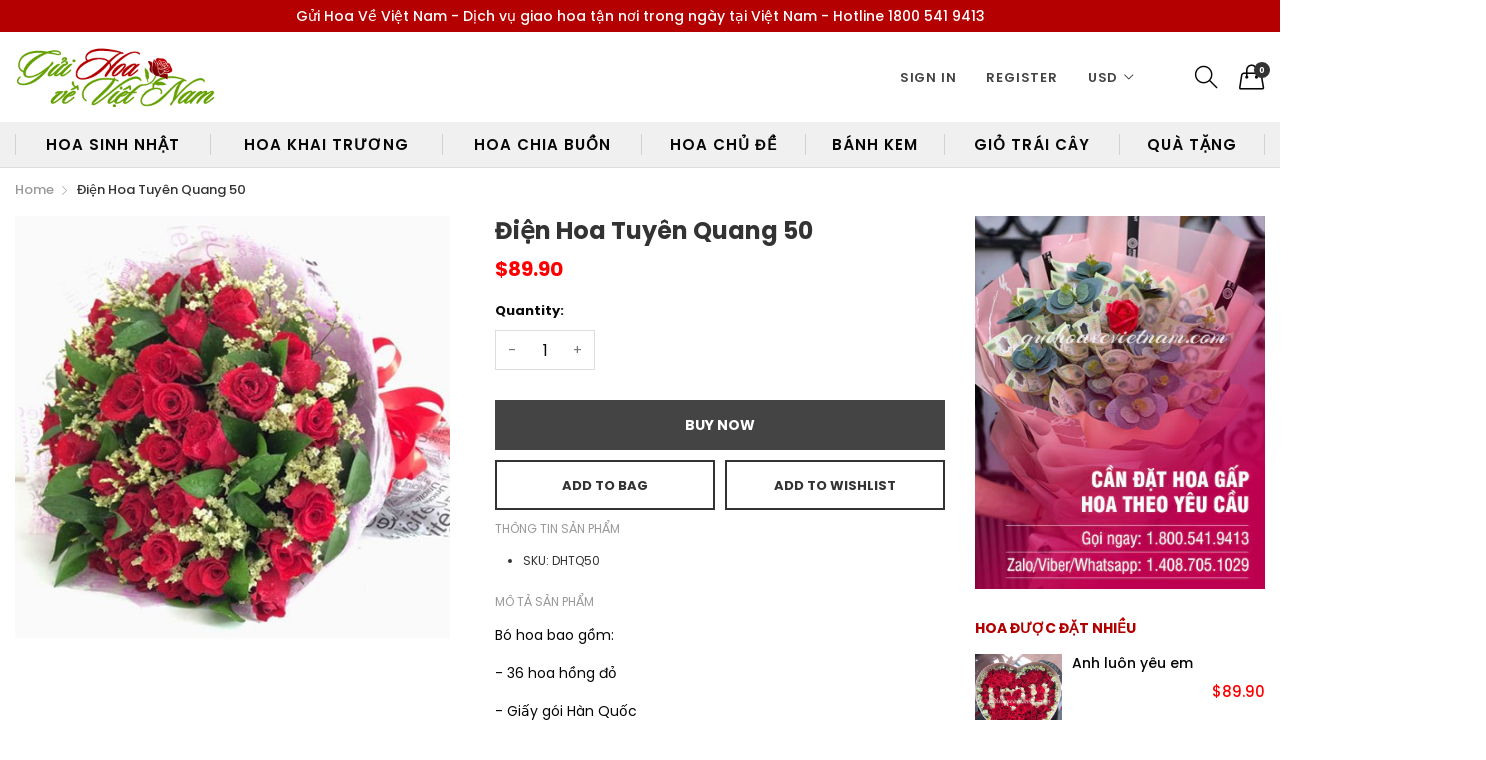

--- FILE ---
content_type: text/html; charset=utf-8
request_url: https://guihoavevietnam.com/products/dien-hoa-tuyen-quang-50
body_size: 26884
content:
<!doctype html>
  <!--[if IE 9]> <html class="ie9 no-js" lang="en" dir=""> <![endif]-->
  <!--[if (gt IE 9)|!(IE)]><!--> <html class="no-js" lang="en" dir="ltr"> <!--<![endif]-->
  <head>
  

    <meta name="google-site-verification" content="ClOQHhG8LP6NlD1V0VrJmqWdUY0kwD05f_Pq3uqybe0" />
  <!-- Google tag (gtag.js) -->
<script async src="https://www.googletagmanager.com/gtag/js?id=AW-17059916308">
</script>
<script>
  window.dataLayer = window.dataLayer || [];
  function gtag(){dataLayer.push(arguments);}
  gtag('js', new Date());

  gtag('config', 'AW-17059916308');
</script>
    <!-- Event snippet for Lượt mua hàng conversion page -->
<script>
  gtag('event', 'conversion', {
      'send_to': 'AW-17059916308/5mZPCMDtxsMaEJTU5sY_',
      'value': 1.0,
      'currency': 'USD',
      'transaction_id': ''
  });
</script>

    <base href="https://guihoavevietnam.com" />
    <meta charset="utf-8">
    <meta http-equiv="X-UA-Compatible" content="IE=edge,chrome=1">
    <meta name="viewport" content="user-scalable=no,width=device-width,minimum-scale=1,initial-scale=1,maximum-scale=1">
    <meta name="theme-color" content="#7796A8">
    <link rel="canonical" href="https://guihoavevietnam.com/products/dien-hoa-tuyen-quang-50"><link rel="amphtml" href="https://guihoavevietnam.com/products/dien-hoa-tuyen-quang-50?view=amp"><link rel="shortcut icon" href="//guihoavevietnam.com/cdn/shop/files/guihoavevietnam-favicon_32x32.png?v=1613532295" type="image/png"><title>Điện Hoa Tuyên Quang 50 - Gửi Hoa Về Việt Nam</title>

    
      <meta name="description" content="Buy Điện Hoa Tuyên Quang 50 for only at Gửi Hoa Về Việt Nam!">
    
<!-- /snippets/social-meta-tags.liquid --><meta property="og:site_name" content="Gửi Hoa Về Việt Nam">
<meta property="og:url" content="https://guihoavevietnam.com/products/dien-hoa-tuyen-quang-50">
<meta property="og:title" content="Điện Hoa Tuyên Quang 50">
<meta property="og:type" content="product">
<meta property="og:description" content="Buy Điện Hoa Tuyên Quang 50 for only at Gửi Hoa Về Việt Nam!"><meta property="og:price:amount" content="89.90">
  <meta property="og:price:currency" content="USD"><meta property="og:image" content="http://guihoavevietnam.com/cdn/shop/products/dien-hoa-tuyen-quang-50-662190_1200x1200.jpg?v=1745295328">
<meta property="og:image:secure_url" content="https://guihoavevietnam.com/cdn/shop/products/dien-hoa-tuyen-quang-50-662190_1200x1200.jpg?v=1745295328">
<meta name="twitter:site" content="@shopify"><meta name="twitter:card" content="summary_large_image">
<meta name="twitter:title" content="Điện Hoa Tuyên Quang 50">
<meta name="twitter:description" content="Buy Điện Hoa Tuyên Quang 50 for only at Gửi Hoa Về Việt Nam!">
<link href="https://fonts.googleapis.com/css?family=Poppins:300,300i,400,400i,500,500i,600,600i,700,700i" rel="stylesheet">
<link href="https://fonts.googleapis.com/css?family=Open+Sans:400,400i,600,600i,700,700i" rel="stylesheet"><link href="https://fonts.googleapis.com/css?family=Lora:400,400i,700,700i&amp;display=swap" rel="stylesheet">
<link href="https://fonts.googleapis.com/css?family=Poppins:300,300i,400,400i,500,500i,600,600i,700,700i" rel="stylesheet" media="all and (min-width: 801px)">
<link href="https://fonts.googleapis.com/css?family=Open+Sans:400,400i,600,600i,700,700i" rel="stylesheet" media="all and (min-width: 801px)"><link href="https://fonts.googleapis.com/css?family=Lora:400,400i,700,700i&amp;display=swap" rel="stylesheet" media="all and (min-width: 801px)">
<link href="//guihoavevietnam.com/cdn/shop/t/16/assets/style.scss.css?v=133588515360483301261703753642" rel="stylesheet" type="text/css" media="all" data-style-link/>
  <link href="//guihoavevietnam.com/cdn/shop/t/16/assets/style-tablet.scss.css?v=22120750505082477291703753642" rel="stylesheet" type="text/css" media="all and (min-width: 551px)" data-style-link/>
  <link href="//guihoavevietnam.com/cdn/shop/t/16/assets/style-desktop.scss.css?v=111219775595563681071598341425" rel="stylesheet" type="text/css" media="all and (min-width: 1261px)" data-style-link/>
  <link href="//guihoavevietnam.com/cdn/shop/t/16/assets/section-build.scss.css?v=50957909662671669271727583537" rel="stylesheet" type="text/css" media="all" data-style-link/>
  <link href="//guihoavevietnam.com/cdn/shop/t/16/assets/page-build.scss.css?v=179365340780335324481703753642" rel="stylesheet" type="text/css" media="all" data-style-link/>
    
    <link href="//guihoavevietnam.com/cdn/shop/t/16/assets/custom.scss.css?v=105997007003712207781598258438" rel="stylesheet" type="text/css" media="all" data-style-link-rtl/>
    
    <link href="//guihoavevietnam.com/cdn/shop/t/16/assets/settings-bar.scss.css?v=144097248579631599011703753586" rel="stylesheet" type="text/css" media="all" />
    
    <script src="//cdn.shopify.com/s/javascripts/currencies.js" defer="defer"></script>
    <script>
    var theme = {};
    theme.current_page = "product";
    theme.settings = {"color_primary":"#b10000","color_primary_hover":"#d11c00","color_primary_custom":"#f0777b","color_secondary":"#767676","color_secondary_hover":"#767676","color_success":"#42a400","color_success_hover":"#54d100","color_warning":"#ffae00","color_warning_hover":"#ffae00","color_alert":"#f82100","color_alert_hover":"#d11c00","color_light_gray":"#e6e6e6","color_medium_gray":"#a9a9aa","color_dark_gray":"#7f7f7f","color_page_bg":"#ffffff","color_page_link":"#060606","color_page_link_hover":"#d11c00","color_page_heading":"#060606","color_page_paragraph":"#060606","color_page_icon":"#060606","color_page_border":"#dcdcdc","color_desktop_page_bg":"#ffffff","color_desktop_page_link":"#060606","color_desktop_page_link_hover":"#d11c00","color_desktop_page_heading":"#b10000","color_desktop_page_paragraph":"#060606","color_desktop_page_icon":"#060606","color_header_bg":"#ffffff","color_header_color":"#060606","color_breadcrumb_desktop_bg":"#eaeaea","color_breadcrumb_desktop_color":"#060606","color_breadcrumb_desktop_hover_color":"#e51e25","color_footer_bg":"#f1f2f4","color_footer_color":"#060606","font_embed":"\u003clink href=\"https:\/\/fonts.googleapis.com\/css?family=Poppins:300,300i,400,400i,500,500i,600,600i,700,700i\" rel=\"stylesheet\"\u003e\n\u003clink href=\"https:\/\/fonts.googleapis.com\/css?family=Open+Sans:400,400i,600,600i,700,700i\" rel=\"stylesheet\"\u003e\u003clink href=\"https:\/\/fonts.googleapis.com\/css?family=Lora:400,400i,700,700i\u0026amp;display=swap\" rel=\"stylesheet\"\u003e","font_paragraph":"Roboto, 'Poppins', sans-serif;","font_title":"Roboto, 'Poppins', sans-serif;","font_desktop_embed":"\u003clink href=\"https:\/\/fonts.googleapis.com\/css?family=Poppins:300,300i,400,400i,500,500i,600,600i,700,700i\" rel=\"stylesheet\"\u003e\n\u003clink href=\"https:\/\/fonts.googleapis.com\/css?family=Open+Sans:400,400i,600,600i,700,700i\" rel=\"stylesheet\"\u003e\u003clink href=\"https:\/\/fonts.googleapis.com\/css?family=Lora:400,400i,700,700i\u0026amp;display=swap\" rel=\"stylesheet\"\u003e","font_desktop_paragraph":"Roboto, 'Poppins', sans-serif;","font_desktop_title":"Roboto, 'Poppins', sans-serif;","general_page_direction":"ltr","share_image":null,"general_sticky_header_menu":true,"general_button_to_top":true,"general_search_article":true,"general_ajax_cart_notification":"cart","general_compare_notification":true,"general_wishlist_notification":true,"dimension_mobile_height":35,"favicon":"\/\/guihoavevietnam.com\/cdn\/shop\/files\/guihoavevietnam-favicon.png?v=1613532295","mailing_list_active":false,"news_title":"NEWSLETTER","news_sub":"Subscribe and get notified at first on the latest\nupdate and offers!","news_input_title":"Email Address","news_input":"test@email.com","news_actiontext":"SEND","mailchimp_form_action":"#","news_prevent":"Don’t show again","news_time":"5","mailing_bg":null,"popup_left_enable":false,"popup_left_title":"Other customers are viewing","popup_left_collection":"","popup_left_limit":"5","popup_left_timeout":"8000","header_style":"3","currency_format":"money_format","supported_currencies":"USD EUR","default_currency":"USD","index_style":"1","index_bottom":false,"index_bottom1":false,"index_bottom2":false,"index_bottom3":false,"bkghome":null,"index_home10slideshow":false,"index_home12slideshow":false,"footer_style":"2","quickview_layout":"full","quickview_image_width":800,"quickview_image_height":1026,"show_earnpoints":true,"show_details":true,"detail_title":"Details","show_sku":true,"show_vendor":true,"show_type":true,"show_inventory":true,"show_description":true,"desc_title":"Description","show_customimage":true,"customimage":null,"show_share_buttons":true,"layout":"box","product_option":"Image:image | Color:color | Size:size | Dropdown:dropdown | Material:radio","product_color_mapping":"Red:#f44336 | Pink:#e91e63 | Purple:#9c27b0 | Deep purple:#673ab7 | Indigo:#3f51b5 | Blue:#2196f3 | Light blue:#03a9f4 | Cyan:#00bcd4 | Teal:#009688 | Green:#4caf50 | Light green:#8bc34a | Lime:#cddc39 | Yellow:#ffeb3b | Amber:#ffc107 | Orange:#ff9800 | Deep orange:#ff5722 | Brown:#795548 | Gray:#9e9e9e | Blue gray:#607d8b | Black:#000000 | White:#ffffff","product_upsell_active":true,"product_upsell_title":"Frequently bought together","product_upsell_collection":"","product_upsell_limit":"4","product_upsell_autoplay":true,"product_upsell_autoplay_speed":"5000","product_upsell_column":"3","product_upsell_row":2,"product_upsell_navigation":true,"product_upsell_pagination":true,"product_item_retina":true,"product_item_quick_view":false,"product_item_compare":false,"product_item_wishlist":true,"product_item_rating":false,"product_item_option":true,"coloravailable":true,"product_item_vendor":true,"product_freetext":true,"product_item_label":true,"product_item_label_sale":"-[percent]%","product_item_label_sale_color":"#ffffff","product_item_label_sale_bg":"#f0083a","product_item_label_new":"new","product_item_label_new_color":"#ffffff","product_item_label_new_bg":"#3d6deb","product_item_label_hot":"hot","product_item_label_hot_color":"#ffffff","product_item_label_hot_bg":"#73c400","cookies_active":false,"cookies_title":"This website uses cookies to ensure you get the best experience on our website.","action_text_1":"Learn more","action_text_1_link":"https:\/\/cookiesandyou.com","action_text_2":"GOT IT!","color_background":"#1c80fb","color_title":"#ffffff","social_behance_link":"","social_blogger_link":"","social_dribble_link":"","social_facebook_link":"https:\/\/facebook.com\/shopify","social_gplus_link":"https:\/\/google.com\/shopify","social_instagram_link":"http:\/\/instagram.com\/shopify","social_linkedin_link":"","social_pinterest_link":"https:\/\/pinterest.com\/shopify","social_snapchat_link":"","social_tumblr_link":"http:\/\/shopify.tumblr.com","social_twitter_link":"https:\/\/twitter.com\/shopify","social_vimeo_link":"http:\/\/instagram.com\/shopify","social_youtube_link":"https:\/\/www.youtube.com\/shopify","social_custom_1_logo":null,"social_custom_1_title":"","social_custom_1_link":"","social_custom_2_logo":null,"social_custom_2_title":"","social_custom_2_link":"","social_custom_3_logo":null,"social_custom_3_title":"","social_custom_3_link":"","social_custom_4_logo":null,"social_custom_4_title":"","social_custom_4_link":"","social_custom_5_logo":null,"social_custom_5_title":"","social_custom_5_link":"","share_facebook":true,"share_twitter":true,"share_pinterest":true,"checkout_header_image":null,"checkout_logo_image":"\/\/guihoavevietnam.com\/cdn\/shop\/files\/guihoavevietnam-newlogo-02_5083345a-a345-4db7-8688-d959e4edb4a7.png?v=1613532959","checkout_logo_position":"center","checkout_logo_size":"medium","checkout_body_background_image":null,"checkout_body_background_color":"#ffffff","checkout_input_background_color_mode":"white","checkout_sidebar_background_image":null,"checkout_sidebar_background_color":"#fafafa","checkout_heading_font":"-apple-system, BlinkMacSystemFont, 'Segoe UI', Roboto, Helvetica, Arial, sans-serif, 'Apple Color Emoji', 'Segoe UI Emoji', 'Segoe UI Symbol'","checkout_body_font":"-apple-system, BlinkMacSystemFont, 'Segoe UI', Roboto, Helvetica, Arial, sans-serif, 'Apple Color Emoji', 'Segoe UI Emoji', 'Segoe UI Symbol'","checkout_accent_color":"#ed145b","checkout_button_color":"#ed145b","checkout_error_color":"#e32c2b","product_upsell_space":30,"product_upsell_column_small":"1","product_upsell_column_medium":"2","product_upsell_column_large":"3","product_upsell_column_xlarge":"4","product_upsell_column_xxlarge":"4","product_upsell_column_xxxlarge":"4","color_header_desktop_bg":"#ffffff","color_header_desktop_color":"#060606","color_header_desktop_border":"#e5e5e5","color_top_nav_desktop_color":"#060606","color_top_nav_desktop_bg":"#ffffff","color_top_nav_desktop_border":"#e7e7e8","color_footer_desktop_bg":"#ffffff","color_footer_desktop_color":"#060606","color_footer_desktop_title_color":"#060606","section":"left-sidebar information-custom","darkmode":false,"product_item_description":false,"product_item_description_strcut":256,"area1":"1","area2":"2","area3":"3","font_paragraph_url":"","font_title_url":"","font_desktop_paragraph_url":"","font_desktop_title_url":"","general_loading_screen":true,"general_loading_screen_logo":"","general_loading_screen_bg":"#ffffff","general_animation_loader":true,"color_desktop_page_border":"#dcdcdc","general_ajax_cart_popup":true,"show_multiple_currencies":true,"currency_heading":"","product_option_color":"Red:red | Pink:pink | Purple:purple | Deep purple:deep-purple | Indigo:indigo | Blue:blue | Light blue:light-blue | Cyan:cyan | Teal:teal | Green:green | Light green:light-green | Lime:lime | Yellow:yellow | Amber:amber | Orange:orange | Deep orange:deep-orange | Brown:brown | Gray:gray | Blue gray:blue-gray | Black:black | White:white","color_page_box_heading":"#ffffff","color_page_box_paragraph":"#ffffff","color_desktop_page_box_heading":"#ffffff","color_desktop_page_box_paragraph":"#ffffff","color_icon":"#1a1a1a","color_border":"#cccccc","color_header_mobile_bg":"#ffffff","color_header_mobile_color":"#1a1a1a","color_footer_mobile_bg":"#f1f2f4","color_footer_mobile_color":"#313233","nav_linklist":"","nav_linklist_left":"","nav_linklist_right":"","nav_sticky":true,"menu_label_1":"","menu_label_2":"","mega1_title":"","mega1_col1_linklist":"","mega1_col2_linklist":"","mega1_col3_banner":"","mega2_title":"","mega2_col1_linklist":"","mega2_col2_linklist":"","mega2_col3_linklist":"","mega2_col4_banner":"","mega3_title":"","mega3_col1_linklist":"","mega3_col2_linklist":"","mega3_col3_linklist":"","mega3_col4_linklist":"","mega3_col5_banner":"","color_text":"#3d4246","color_body_text":"#788188","color_sale_text":"#7796A8","color_borders":"#e8e9eb","color_button":"#7796A8","color_button_text":"#fff","color_small_button":"#fff","color_small_button_text":"#3d4246","color_text_field":"#fff","color_text_field_text":"#000","color_image_overlay_text":"#fff","color_image_overlay":"#3d4246","image_overlay_opacity":25,"color_body_bg":"#fff","type_header_family":"Google_Work+Sans_600_sans","type_header_base_size":"26px","type_base_family":"Google_Work+Sans_400_sans","type_base_size":"16px","type_bold_product_titles":false,"customer_layout":"customer_area"};
    theme.moneyFormat = "${{amount}}";
    theme.strings = {
      addToCart: "Add to Bag",
      soldOut: "Sold out",
      unavailable: "Unavailable",
      showMore: "Show More",
      showLess: "Show Less",
      addressError: "Error looking up that address",
      addressNoResults: "No results for that address",
      addressQueryLimit: "You have exceeded the Google API usage limit. Consider upgrading to a \u003ca href=\"https:\/\/developers.google.com\/maps\/premium\/usage-limits\"\u003ePremium Plan\u003c\/a\u003e.",
      authError: "There was a problem authenticating your Google Maps account."
    };
    theme.currency = {
      currencyFormat: 'money_format',
      shopCurrency: 'USD',
      defaultCurrency: 'USD',
      moneyWithCurrencyFormat: "${{amount}} USD",
      moneyFormat: "${{amount}}"
    };
    document.documentElement.className = document.documentElement.className.replace('no-js', 'js');
    </script>
    <script>window.__webpack_public_path__ = "//guihoavevietnam.com/cdn/shop/t/16/assets/";</script>
    <script src="//guihoavevietnam.com/cdn/shop/t/16/assets/bundle-vendors.js?v=104589455950696057991598258383" defer="defer"></script>
    <script src="//guihoavevietnam.com/cdn/shop/t/16/assets/bundle.js?v=74407813984668687551598258385" defer="defer"></script>
    <!--[if (lte IE 9) ]><script src="//guihoavevietnam.com/cdn/shop/t/16/assets/match-media.min.js?v=22265819453975888031598258391" type="text/javascript"></script><![endif]--><!--[if (gt IE 9)|!(IE)]><!--><script src="//guihoavevietnam.com/cdn/shop/t/16/assets/lazysizes.js?v=174831369459615807681598258390" async="async"></script><!--<![endif]-->
    <!--[if lte IE 9]><script src="//guihoavevietnam.com/cdn/shop/t/16/assets/lazysizes.min.js?v=2397"></script><![endif]-->
    <script>window.performance && window.performance.mark && window.performance.mark('shopify.content_for_header.start');</script><meta id="shopify-digital-wallet" name="shopify-digital-wallet" content="/13429789/digital_wallets/dialog">
<meta name="shopify-checkout-api-token" content="da1901a5cccb187c2d33065a366c0244">
<link rel="alternate" type="application/json+oembed" href="https://guihoavevietnam.com/products/dien-hoa-tuyen-quang-50.oembed">
<script async="async" src="/checkouts/internal/preloads.js?locale=en-US"></script>
<script id="shopify-features" type="application/json">{"accessToken":"da1901a5cccb187c2d33065a366c0244","betas":["rich-media-storefront-analytics"],"domain":"guihoavevietnam.com","predictiveSearch":true,"shopId":13429789,"locale":"en"}</script>
<script>var Shopify = Shopify || {};
Shopify.shop = "guihoavevietnam.myshopify.com";
Shopify.locale = "en";
Shopify.currency = {"active":"USD","rate":"1.0"};
Shopify.country = "US";
Shopify.theme = {"name":"Guihoavevietnam-kaka-23.04.2025","id":82125160531,"schema_name":"Kala AllinOne","schema_version":"6.1","theme_store_id":null,"role":"main"};
Shopify.theme.handle = "null";
Shopify.theme.style = {"id":null,"handle":null};
Shopify.cdnHost = "guihoavevietnam.com/cdn";
Shopify.routes = Shopify.routes || {};
Shopify.routes.root = "/";</script>
<script type="module">!function(o){(o.Shopify=o.Shopify||{}).modules=!0}(window);</script>
<script>!function(o){function n(){var o=[];function n(){o.push(Array.prototype.slice.apply(arguments))}return n.q=o,n}var t=o.Shopify=o.Shopify||{};t.loadFeatures=n(),t.autoloadFeatures=n()}(window);</script>
<script id="shop-js-analytics" type="application/json">{"pageType":"product"}</script>
<script defer="defer" async type="module" src="//guihoavevietnam.com/cdn/shopifycloud/shop-js/modules/v2/client.init-shop-cart-sync_BdyHc3Nr.en.esm.js"></script>
<script defer="defer" async type="module" src="//guihoavevietnam.com/cdn/shopifycloud/shop-js/modules/v2/chunk.common_Daul8nwZ.esm.js"></script>
<script type="module">
  await import("//guihoavevietnam.com/cdn/shopifycloud/shop-js/modules/v2/client.init-shop-cart-sync_BdyHc3Nr.en.esm.js");
await import("//guihoavevietnam.com/cdn/shopifycloud/shop-js/modules/v2/chunk.common_Daul8nwZ.esm.js");

  window.Shopify.SignInWithShop?.initShopCartSync?.({"fedCMEnabled":true,"windoidEnabled":true});

</script>
<script>(function() {
  var isLoaded = false;
  function asyncLoad() {
    if (isLoaded) return;
    isLoaded = true;
    var urls = ["https:\/\/cdn.recovermycart.com\/scripts\/keepcart\/CartJS.min.js?shop=guihoavevietnam.myshopify.com\u0026shop=guihoavevietnam.myshopify.com","https:\/\/cdn.hextom.com\/js\/freeshippingbar.js?shop=guihoavevietnam.myshopify.com"];
    for (var i = 0; i < urls.length; i++) {
      var s = document.createElement('script');
      s.type = 'text/javascript';
      s.async = true;
      s.src = urls[i];
      var x = document.getElementsByTagName('script')[0];
      x.parentNode.insertBefore(s, x);
    }
  };
  if(window.attachEvent) {
    window.attachEvent('onload', asyncLoad);
  } else {
    window.addEventListener('load', asyncLoad, false);
  }
})();</script>
<script id="__st">var __st={"a":13429789,"offset":-28800,"reqid":"8a343681-f624-4341-b4c2-6bb790dc73e5-1768960235","pageurl":"guihoavevietnam.com\/products\/dien-hoa-tuyen-quang-50","u":"223635a59fb7","p":"product","rtyp":"product","rid":11983241811};</script>
<script>window.ShopifyPaypalV4VisibilityTracking = true;</script>
<script id="captcha-bootstrap">!function(){'use strict';const t='contact',e='account',n='new_comment',o=[[t,t],['blogs',n],['comments',n],[t,'customer']],c=[[e,'customer_login'],[e,'guest_login'],[e,'recover_customer_password'],[e,'create_customer']],r=t=>t.map((([t,e])=>`form[action*='/${t}']:not([data-nocaptcha='true']) input[name='form_type'][value='${e}']`)).join(','),a=t=>()=>t?[...document.querySelectorAll(t)].map((t=>t.form)):[];function s(){const t=[...o],e=r(t);return a(e)}const i='password',u='form_key',d=['recaptcha-v3-token','g-recaptcha-response','h-captcha-response',i],f=()=>{try{return window.sessionStorage}catch{return}},m='__shopify_v',_=t=>t.elements[u];function p(t,e,n=!1){try{const o=window.sessionStorage,c=JSON.parse(o.getItem(e)),{data:r}=function(t){const{data:e,action:n}=t;return t[m]||n?{data:e,action:n}:{data:t,action:n}}(c);for(const[e,n]of Object.entries(r))t.elements[e]&&(t.elements[e].value=n);n&&o.removeItem(e)}catch(o){console.error('form repopulation failed',{error:o})}}const l='form_type',E='cptcha';function T(t){t.dataset[E]=!0}const w=window,h=w.document,L='Shopify',v='ce_forms',y='captcha';let A=!1;((t,e)=>{const n=(g='f06e6c50-85a8-45c8-87d0-21a2b65856fe',I='https://cdn.shopify.com/shopifycloud/storefront-forms-hcaptcha/ce_storefront_forms_captcha_hcaptcha.v1.5.2.iife.js',D={infoText:'Protected by hCaptcha',privacyText:'Privacy',termsText:'Terms'},(t,e,n)=>{const o=w[L][v],c=o.bindForm;if(c)return c(t,g,e,D).then(n);var r;o.q.push([[t,g,e,D],n]),r=I,A||(h.body.append(Object.assign(h.createElement('script'),{id:'captcha-provider',async:!0,src:r})),A=!0)});var g,I,D;w[L]=w[L]||{},w[L][v]=w[L][v]||{},w[L][v].q=[],w[L][y]=w[L][y]||{},w[L][y].protect=function(t,e){n(t,void 0,e),T(t)},Object.freeze(w[L][y]),function(t,e,n,w,h,L){const[v,y,A,g]=function(t,e,n){const i=e?o:[],u=t?c:[],d=[...i,...u],f=r(d),m=r(i),_=r(d.filter((([t,e])=>n.includes(e))));return[a(f),a(m),a(_),s()]}(w,h,L),I=t=>{const e=t.target;return e instanceof HTMLFormElement?e:e&&e.form},D=t=>v().includes(t);t.addEventListener('submit',(t=>{const e=I(t);if(!e)return;const n=D(e)&&!e.dataset.hcaptchaBound&&!e.dataset.recaptchaBound,o=_(e),c=g().includes(e)&&(!o||!o.value);(n||c)&&t.preventDefault(),c&&!n&&(function(t){try{if(!f())return;!function(t){const e=f();if(!e)return;const n=_(t);if(!n)return;const o=n.value;o&&e.removeItem(o)}(t);const e=Array.from(Array(32),(()=>Math.random().toString(36)[2])).join('');!function(t,e){_(t)||t.append(Object.assign(document.createElement('input'),{type:'hidden',name:u})),t.elements[u].value=e}(t,e),function(t,e){const n=f();if(!n)return;const o=[...t.querySelectorAll(`input[type='${i}']`)].map((({name:t})=>t)),c=[...d,...o],r={};for(const[a,s]of new FormData(t).entries())c.includes(a)||(r[a]=s);n.setItem(e,JSON.stringify({[m]:1,action:t.action,data:r}))}(t,e)}catch(e){console.error('failed to persist form',e)}}(e),e.submit())}));const S=(t,e)=>{t&&!t.dataset[E]&&(n(t,e.some((e=>e===t))),T(t))};for(const o of['focusin','change'])t.addEventListener(o,(t=>{const e=I(t);D(e)&&S(e,y())}));const B=e.get('form_key'),M=e.get(l),P=B&&M;t.addEventListener('DOMContentLoaded',(()=>{const t=y();if(P)for(const e of t)e.elements[l].value===M&&p(e,B);[...new Set([...A(),...v().filter((t=>'true'===t.dataset.shopifyCaptcha))])].forEach((e=>S(e,t)))}))}(h,new URLSearchParams(w.location.search),n,t,e,['guest_login'])})(!0,!0)}();</script>
<script integrity="sha256-4kQ18oKyAcykRKYeNunJcIwy7WH5gtpwJnB7kiuLZ1E=" data-source-attribution="shopify.loadfeatures" defer="defer" src="//guihoavevietnam.com/cdn/shopifycloud/storefront/assets/storefront/load_feature-a0a9edcb.js" crossorigin="anonymous"></script>
<script data-source-attribution="shopify.dynamic_checkout.dynamic.init">var Shopify=Shopify||{};Shopify.PaymentButton=Shopify.PaymentButton||{isStorefrontPortableWallets:!0,init:function(){window.Shopify.PaymentButton.init=function(){};var t=document.createElement("script");t.src="https://guihoavevietnam.com/cdn/shopifycloud/portable-wallets/latest/portable-wallets.en.js",t.type="module",document.head.appendChild(t)}};
</script>
<script data-source-attribution="shopify.dynamic_checkout.buyer_consent">
  function portableWalletsHideBuyerConsent(e){var t=document.getElementById("shopify-buyer-consent"),n=document.getElementById("shopify-subscription-policy-button");t&&n&&(t.classList.add("hidden"),t.setAttribute("aria-hidden","true"),n.removeEventListener("click",e))}function portableWalletsShowBuyerConsent(e){var t=document.getElementById("shopify-buyer-consent"),n=document.getElementById("shopify-subscription-policy-button");t&&n&&(t.classList.remove("hidden"),t.removeAttribute("aria-hidden"),n.addEventListener("click",e))}window.Shopify?.PaymentButton&&(window.Shopify.PaymentButton.hideBuyerConsent=portableWalletsHideBuyerConsent,window.Shopify.PaymentButton.showBuyerConsent=portableWalletsShowBuyerConsent);
</script>
<script data-source-attribution="shopify.dynamic_checkout.cart.bootstrap">document.addEventListener("DOMContentLoaded",(function(){function t(){return document.querySelector("shopify-accelerated-checkout-cart, shopify-accelerated-checkout")}if(t())Shopify.PaymentButton.init();else{new MutationObserver((function(e,n){t()&&(Shopify.PaymentButton.init(),n.disconnect())})).observe(document.body,{childList:!0,subtree:!0})}}));
</script>
<link id="shopify-accelerated-checkout-styles" rel="stylesheet" media="screen" href="https://guihoavevietnam.com/cdn/shopifycloud/portable-wallets/latest/accelerated-checkout-backwards-compat.css" crossorigin="anonymous">
<style id="shopify-accelerated-checkout-cart">
        #shopify-buyer-consent {
  margin-top: 1em;
  display: inline-block;
  width: 100%;
}

#shopify-buyer-consent.hidden {
  display: none;
}

#shopify-subscription-policy-button {
  background: none;
  border: none;
  padding: 0;
  text-decoration: underline;
  font-size: inherit;
  cursor: pointer;
}

#shopify-subscription-policy-button::before {
  box-shadow: none;
}

      </style>

<script>window.performance && window.performance.mark && window.performance.mark('shopify.content_for_header.end');</script>
  <!-- SEO-Booster-GSC --> 
<meta name="google-site-verification" content="w_R17gCJUEoywp4wfxH9m2V58HwHX2Lq1hcwNwiiSSA" /> <!-- END-SEO-Booster-GSC -->
<!-- SEO-Booster-GA --> 
<!-- Global site tag (gtag.js) - Google Analytics --> <script async src="https://www.googletagmanager.com/gtag/js?id=UA-168011809-1"></script> <script>   window.dataLayer = window.dataLayer || [];   function gtag(){dataLayer.push(arguments);}   gtag('js', new Date());    gtag('config', 'UA-168011809-1'); </script> <!-- END-SEO-Booster-GA -->

 

<script>window.__pagefly_analytics_settings__ = {"acceptTracking":false};</script>
 <link href="https://monorail-edge.shopifysvc.com" rel="dns-prefetch">
<script>(function(){if ("sendBeacon" in navigator && "performance" in window) {try {var session_token_from_headers = performance.getEntriesByType('navigation')[0].serverTiming.find(x => x.name == '_s').description;} catch {var session_token_from_headers = undefined;}var session_cookie_matches = document.cookie.match(/_shopify_s=([^;]*)/);var session_token_from_cookie = session_cookie_matches && session_cookie_matches.length === 2 ? session_cookie_matches[1] : "";var session_token = session_token_from_headers || session_token_from_cookie || "";function handle_abandonment_event(e) {var entries = performance.getEntries().filter(function(entry) {return /monorail-edge.shopifysvc.com/.test(entry.name);});if (!window.abandonment_tracked && entries.length === 0) {window.abandonment_tracked = true;var currentMs = Date.now();var navigation_start = performance.timing.navigationStart;var payload = {shop_id: 13429789,url: window.location.href,navigation_start,duration: currentMs - navigation_start,session_token,page_type: "product"};window.navigator.sendBeacon("https://monorail-edge.shopifysvc.com/v1/produce", JSON.stringify({schema_id: "online_store_buyer_site_abandonment/1.1",payload: payload,metadata: {event_created_at_ms: currentMs,event_sent_at_ms: currentMs}}));}}window.addEventListener('pagehide', handle_abandonment_event);}}());</script>
<script id="web-pixels-manager-setup">(function e(e,d,r,n,o){if(void 0===o&&(o={}),!Boolean(null===(a=null===(i=window.Shopify)||void 0===i?void 0:i.analytics)||void 0===a?void 0:a.replayQueue)){var i,a;window.Shopify=window.Shopify||{};var t=window.Shopify;t.analytics=t.analytics||{};var s=t.analytics;s.replayQueue=[],s.publish=function(e,d,r){return s.replayQueue.push([e,d,r]),!0};try{self.performance.mark("wpm:start")}catch(e){}var l=function(){var e={modern:/Edge?\/(1{2}[4-9]|1[2-9]\d|[2-9]\d{2}|\d{4,})\.\d+(\.\d+|)|Firefox\/(1{2}[4-9]|1[2-9]\d|[2-9]\d{2}|\d{4,})\.\d+(\.\d+|)|Chrom(ium|e)\/(9{2}|\d{3,})\.\d+(\.\d+|)|(Maci|X1{2}).+ Version\/(15\.\d+|(1[6-9]|[2-9]\d|\d{3,})\.\d+)([,.]\d+|)( \(\w+\)|)( Mobile\/\w+|) Safari\/|Chrome.+OPR\/(9{2}|\d{3,})\.\d+\.\d+|(CPU[ +]OS|iPhone[ +]OS|CPU[ +]iPhone|CPU IPhone OS|CPU iPad OS)[ +]+(15[._]\d+|(1[6-9]|[2-9]\d|\d{3,})[._]\d+)([._]\d+|)|Android:?[ /-](13[3-9]|1[4-9]\d|[2-9]\d{2}|\d{4,})(\.\d+|)(\.\d+|)|Android.+Firefox\/(13[5-9]|1[4-9]\d|[2-9]\d{2}|\d{4,})\.\d+(\.\d+|)|Android.+Chrom(ium|e)\/(13[3-9]|1[4-9]\d|[2-9]\d{2}|\d{4,})\.\d+(\.\d+|)|SamsungBrowser\/([2-9]\d|\d{3,})\.\d+/,legacy:/Edge?\/(1[6-9]|[2-9]\d|\d{3,})\.\d+(\.\d+|)|Firefox\/(5[4-9]|[6-9]\d|\d{3,})\.\d+(\.\d+|)|Chrom(ium|e)\/(5[1-9]|[6-9]\d|\d{3,})\.\d+(\.\d+|)([\d.]+$|.*Safari\/(?![\d.]+ Edge\/[\d.]+$))|(Maci|X1{2}).+ Version\/(10\.\d+|(1[1-9]|[2-9]\d|\d{3,})\.\d+)([,.]\d+|)( \(\w+\)|)( Mobile\/\w+|) Safari\/|Chrome.+OPR\/(3[89]|[4-9]\d|\d{3,})\.\d+\.\d+|(CPU[ +]OS|iPhone[ +]OS|CPU[ +]iPhone|CPU IPhone OS|CPU iPad OS)[ +]+(10[._]\d+|(1[1-9]|[2-9]\d|\d{3,})[._]\d+)([._]\d+|)|Android:?[ /-](13[3-9]|1[4-9]\d|[2-9]\d{2}|\d{4,})(\.\d+|)(\.\d+|)|Mobile Safari.+OPR\/([89]\d|\d{3,})\.\d+\.\d+|Android.+Firefox\/(13[5-9]|1[4-9]\d|[2-9]\d{2}|\d{4,})\.\d+(\.\d+|)|Android.+Chrom(ium|e)\/(13[3-9]|1[4-9]\d|[2-9]\d{2}|\d{4,})\.\d+(\.\d+|)|Android.+(UC? ?Browser|UCWEB|U3)[ /]?(15\.([5-9]|\d{2,})|(1[6-9]|[2-9]\d|\d{3,})\.\d+)\.\d+|SamsungBrowser\/(5\.\d+|([6-9]|\d{2,})\.\d+)|Android.+MQ{2}Browser\/(14(\.(9|\d{2,})|)|(1[5-9]|[2-9]\d|\d{3,})(\.\d+|))(\.\d+|)|K[Aa][Ii]OS\/(3\.\d+|([4-9]|\d{2,})\.\d+)(\.\d+|)/},d=e.modern,r=e.legacy,n=navigator.userAgent;return n.match(d)?"modern":n.match(r)?"legacy":"unknown"}(),u="modern"===l?"modern":"legacy",c=(null!=n?n:{modern:"",legacy:""})[u],f=function(e){return[e.baseUrl,"/wpm","/b",e.hashVersion,"modern"===e.buildTarget?"m":"l",".js"].join("")}({baseUrl:d,hashVersion:r,buildTarget:u}),m=function(e){var d=e.version,r=e.bundleTarget,n=e.surface,o=e.pageUrl,i=e.monorailEndpoint;return{emit:function(e){var a=e.status,t=e.errorMsg,s=(new Date).getTime(),l=JSON.stringify({metadata:{event_sent_at_ms:s},events:[{schema_id:"web_pixels_manager_load/3.1",payload:{version:d,bundle_target:r,page_url:o,status:a,surface:n,error_msg:t},metadata:{event_created_at_ms:s}}]});if(!i)return console&&console.warn&&console.warn("[Web Pixels Manager] No Monorail endpoint provided, skipping logging."),!1;try{return self.navigator.sendBeacon.bind(self.navigator)(i,l)}catch(e){}var u=new XMLHttpRequest;try{return u.open("POST",i,!0),u.setRequestHeader("Content-Type","text/plain"),u.send(l),!0}catch(e){return console&&console.warn&&console.warn("[Web Pixels Manager] Got an unhandled error while logging to Monorail."),!1}}}}({version:r,bundleTarget:l,surface:e.surface,pageUrl:self.location.href,monorailEndpoint:e.monorailEndpoint});try{o.browserTarget=l,function(e){var d=e.src,r=e.async,n=void 0===r||r,o=e.onload,i=e.onerror,a=e.sri,t=e.scriptDataAttributes,s=void 0===t?{}:t,l=document.createElement("script"),u=document.querySelector("head"),c=document.querySelector("body");if(l.async=n,l.src=d,a&&(l.integrity=a,l.crossOrigin="anonymous"),s)for(var f in s)if(Object.prototype.hasOwnProperty.call(s,f))try{l.dataset[f]=s[f]}catch(e){}if(o&&l.addEventListener("load",o),i&&l.addEventListener("error",i),u)u.appendChild(l);else{if(!c)throw new Error("Did not find a head or body element to append the script");c.appendChild(l)}}({src:f,async:!0,onload:function(){if(!function(){var e,d;return Boolean(null===(d=null===(e=window.Shopify)||void 0===e?void 0:e.analytics)||void 0===d?void 0:d.initialized)}()){var d=window.webPixelsManager.init(e)||void 0;if(d){var r=window.Shopify.analytics;r.replayQueue.forEach((function(e){var r=e[0],n=e[1],o=e[2];d.publishCustomEvent(r,n,o)})),r.replayQueue=[],r.publish=d.publishCustomEvent,r.visitor=d.visitor,r.initialized=!0}}},onerror:function(){return m.emit({status:"failed",errorMsg:"".concat(f," has failed to load")})},sri:function(e){var d=/^sha384-[A-Za-z0-9+/=]+$/;return"string"==typeof e&&d.test(e)}(c)?c:"",scriptDataAttributes:o}),m.emit({status:"loading"})}catch(e){m.emit({status:"failed",errorMsg:(null==e?void 0:e.message)||"Unknown error"})}}})({shopId: 13429789,storefrontBaseUrl: "https://guihoavevietnam.com",extensionsBaseUrl: "https://extensions.shopifycdn.com/cdn/shopifycloud/web-pixels-manager",monorailEndpoint: "https://monorail-edge.shopifysvc.com/unstable/produce_batch",surface: "storefront-renderer",enabledBetaFlags: ["2dca8a86"],webPixelsConfigList: [{"id":"1009221814","configuration":"{\"config\":\"{\\\"google_tag_ids\\\":[\\\"G-MQWWJ6QDB7\\\"],\\\"target_country\\\":\\\"ZZ\\\",\\\"gtag_events\\\":[{\\\"type\\\":\\\"begin_checkout\\\",\\\"action_label\\\":\\\"G-MQWWJ6QDB7\\\"},{\\\"type\\\":\\\"search\\\",\\\"action_label\\\":\\\"G-MQWWJ6QDB7\\\"},{\\\"type\\\":\\\"view_item\\\",\\\"action_label\\\":\\\"G-MQWWJ6QDB7\\\"},{\\\"type\\\":\\\"purchase\\\",\\\"action_label\\\":\\\"G-MQWWJ6QDB7\\\"},{\\\"type\\\":\\\"page_view\\\",\\\"action_label\\\":\\\"G-MQWWJ6QDB7\\\"},{\\\"type\\\":\\\"add_payment_info\\\",\\\"action_label\\\":\\\"G-MQWWJ6QDB7\\\"},{\\\"type\\\":\\\"add_to_cart\\\",\\\"action_label\\\":\\\"G-MQWWJ6QDB7\\\"}],\\\"enable_monitoring_mode\\\":false}\"}","eventPayloadVersion":"v1","runtimeContext":"OPEN","scriptVersion":"b2a88bafab3e21179ed38636efcd8a93","type":"APP","apiClientId":1780363,"privacyPurposes":[],"dataSharingAdjustments":{"protectedCustomerApprovalScopes":["read_customer_address","read_customer_email","read_customer_name","read_customer_personal_data","read_customer_phone"]}},{"id":"89784502","eventPayloadVersion":"v1","runtimeContext":"LAX","scriptVersion":"1","type":"CUSTOM","privacyPurposes":["ANALYTICS"],"name":"Google Analytics tag (migrated)"},{"id":"shopify-app-pixel","configuration":"{}","eventPayloadVersion":"v1","runtimeContext":"STRICT","scriptVersion":"0450","apiClientId":"shopify-pixel","type":"APP","privacyPurposes":["ANALYTICS","MARKETING"]},{"id":"shopify-custom-pixel","eventPayloadVersion":"v1","runtimeContext":"LAX","scriptVersion":"0450","apiClientId":"shopify-pixel","type":"CUSTOM","privacyPurposes":["ANALYTICS","MARKETING"]}],isMerchantRequest: false,initData: {"shop":{"name":"Gửi Hoa Về Việt Nam","paymentSettings":{"currencyCode":"USD"},"myshopifyDomain":"guihoavevietnam.myshopify.com","countryCode":"US","storefrontUrl":"https:\/\/guihoavevietnam.com"},"customer":null,"cart":null,"checkout":null,"productVariants":[{"price":{"amount":89.9,"currencyCode":"USD"},"product":{"title":"Điện Hoa Tuyên Quang 50","vendor":"Gửi Hoa Về Việt Nam","id":"11983241811","untranslatedTitle":"Điện Hoa Tuyên Quang 50","url":"\/products\/dien-hoa-tuyen-quang-50","type":""},"id":"48365292307","image":{"src":"\/\/guihoavevietnam.com\/cdn\/shop\/products\/dien-hoa-tuyen-quang-50-662190.jpg?v=1745295328"},"sku":"DHTQ50","title":"Default Title","untranslatedTitle":"Default Title"}],"purchasingCompany":null},},"https://guihoavevietnam.com/cdn","fcfee988w5aeb613cpc8e4bc33m6693e112",{"modern":"","legacy":""},{"shopId":"13429789","storefrontBaseUrl":"https:\/\/guihoavevietnam.com","extensionBaseUrl":"https:\/\/extensions.shopifycdn.com\/cdn\/shopifycloud\/web-pixels-manager","surface":"storefront-renderer","enabledBetaFlags":"[\"2dca8a86\"]","isMerchantRequest":"false","hashVersion":"fcfee988w5aeb613cpc8e4bc33m6693e112","publish":"custom","events":"[[\"page_viewed\",{}],[\"product_viewed\",{\"productVariant\":{\"price\":{\"amount\":89.9,\"currencyCode\":\"USD\"},\"product\":{\"title\":\"Điện Hoa Tuyên Quang 50\",\"vendor\":\"Gửi Hoa Về Việt Nam\",\"id\":\"11983241811\",\"untranslatedTitle\":\"Điện Hoa Tuyên Quang 50\",\"url\":\"\/products\/dien-hoa-tuyen-quang-50\",\"type\":\"\"},\"id\":\"48365292307\",\"image\":{\"src\":\"\/\/guihoavevietnam.com\/cdn\/shop\/products\/dien-hoa-tuyen-quang-50-662190.jpg?v=1745295328\"},\"sku\":\"DHTQ50\",\"title\":\"Default Title\",\"untranslatedTitle\":\"Default Title\"}}]]"});</script><script>
  window.ShopifyAnalytics = window.ShopifyAnalytics || {};
  window.ShopifyAnalytics.meta = window.ShopifyAnalytics.meta || {};
  window.ShopifyAnalytics.meta.currency = 'USD';
  var meta = {"product":{"id":11983241811,"gid":"gid:\/\/shopify\/Product\/11983241811","vendor":"Gửi Hoa Về Việt Nam","type":"","handle":"dien-hoa-tuyen-quang-50","variants":[{"id":48365292307,"price":8990,"name":"Điện Hoa Tuyên Quang 50","public_title":null,"sku":"DHTQ50"}],"remote":false},"page":{"pageType":"product","resourceType":"product","resourceId":11983241811,"requestId":"8a343681-f624-4341-b4c2-6bb790dc73e5-1768960235"}};
  for (var attr in meta) {
    window.ShopifyAnalytics.meta[attr] = meta[attr];
  }
</script>
<script class="analytics">
  (function () {
    var customDocumentWrite = function(content) {
      var jquery = null;

      if (window.jQuery) {
        jquery = window.jQuery;
      } else if (window.Checkout && window.Checkout.$) {
        jquery = window.Checkout.$;
      }

      if (jquery) {
        jquery('body').append(content);
      }
    };

    var hasLoggedConversion = function(token) {
      if (token) {
        return document.cookie.indexOf('loggedConversion=' + token) !== -1;
      }
      return false;
    }

    var setCookieIfConversion = function(token) {
      if (token) {
        var twoMonthsFromNow = new Date(Date.now());
        twoMonthsFromNow.setMonth(twoMonthsFromNow.getMonth() + 2);

        document.cookie = 'loggedConversion=' + token + '; expires=' + twoMonthsFromNow;
      }
    }

    var trekkie = window.ShopifyAnalytics.lib = window.trekkie = window.trekkie || [];
    if (trekkie.integrations) {
      return;
    }
    trekkie.methods = [
      'identify',
      'page',
      'ready',
      'track',
      'trackForm',
      'trackLink'
    ];
    trekkie.factory = function(method) {
      return function() {
        var args = Array.prototype.slice.call(arguments);
        args.unshift(method);
        trekkie.push(args);
        return trekkie;
      };
    };
    for (var i = 0; i < trekkie.methods.length; i++) {
      var key = trekkie.methods[i];
      trekkie[key] = trekkie.factory(key);
    }
    trekkie.load = function(config) {
      trekkie.config = config || {};
      trekkie.config.initialDocumentCookie = document.cookie;
      var first = document.getElementsByTagName('script')[0];
      var script = document.createElement('script');
      script.type = 'text/javascript';
      script.onerror = function(e) {
        var scriptFallback = document.createElement('script');
        scriptFallback.type = 'text/javascript';
        scriptFallback.onerror = function(error) {
                var Monorail = {
      produce: function produce(monorailDomain, schemaId, payload) {
        var currentMs = new Date().getTime();
        var event = {
          schema_id: schemaId,
          payload: payload,
          metadata: {
            event_created_at_ms: currentMs,
            event_sent_at_ms: currentMs
          }
        };
        return Monorail.sendRequest("https://" + monorailDomain + "/v1/produce", JSON.stringify(event));
      },
      sendRequest: function sendRequest(endpointUrl, payload) {
        // Try the sendBeacon API
        if (window && window.navigator && typeof window.navigator.sendBeacon === 'function' && typeof window.Blob === 'function' && !Monorail.isIos12()) {
          var blobData = new window.Blob([payload], {
            type: 'text/plain'
          });

          if (window.navigator.sendBeacon(endpointUrl, blobData)) {
            return true;
          } // sendBeacon was not successful

        } // XHR beacon

        var xhr = new XMLHttpRequest();

        try {
          xhr.open('POST', endpointUrl);
          xhr.setRequestHeader('Content-Type', 'text/plain');
          xhr.send(payload);
        } catch (e) {
          console.log(e);
        }

        return false;
      },
      isIos12: function isIos12() {
        return window.navigator.userAgent.lastIndexOf('iPhone; CPU iPhone OS 12_') !== -1 || window.navigator.userAgent.lastIndexOf('iPad; CPU OS 12_') !== -1;
      }
    };
    Monorail.produce('monorail-edge.shopifysvc.com',
      'trekkie_storefront_load_errors/1.1',
      {shop_id: 13429789,
      theme_id: 82125160531,
      app_name: "storefront",
      context_url: window.location.href,
      source_url: "//guihoavevietnam.com/cdn/s/trekkie.storefront.cd680fe47e6c39ca5d5df5f0a32d569bc48c0f27.min.js"});

        };
        scriptFallback.async = true;
        scriptFallback.src = '//guihoavevietnam.com/cdn/s/trekkie.storefront.cd680fe47e6c39ca5d5df5f0a32d569bc48c0f27.min.js';
        first.parentNode.insertBefore(scriptFallback, first);
      };
      script.async = true;
      script.src = '//guihoavevietnam.com/cdn/s/trekkie.storefront.cd680fe47e6c39ca5d5df5f0a32d569bc48c0f27.min.js';
      first.parentNode.insertBefore(script, first);
    };
    trekkie.load(
      {"Trekkie":{"appName":"storefront","development":false,"defaultAttributes":{"shopId":13429789,"isMerchantRequest":null,"themeId":82125160531,"themeCityHash":"1123014722643930155","contentLanguage":"en","currency":"USD","eventMetadataId":"3174ff3e-6474-43be-8468-1a812e3f2a61"},"isServerSideCookieWritingEnabled":true,"monorailRegion":"shop_domain","enabledBetaFlags":["65f19447"]},"Session Attribution":{},"S2S":{"facebookCapiEnabled":false,"source":"trekkie-storefront-renderer","apiClientId":580111}}
    );

    var loaded = false;
    trekkie.ready(function() {
      if (loaded) return;
      loaded = true;

      window.ShopifyAnalytics.lib = window.trekkie;

      var originalDocumentWrite = document.write;
      document.write = customDocumentWrite;
      try { window.ShopifyAnalytics.merchantGoogleAnalytics.call(this); } catch(error) {};
      document.write = originalDocumentWrite;

      window.ShopifyAnalytics.lib.page(null,{"pageType":"product","resourceType":"product","resourceId":11983241811,"requestId":"8a343681-f624-4341-b4c2-6bb790dc73e5-1768960235","shopifyEmitted":true});

      var match = window.location.pathname.match(/checkouts\/(.+)\/(thank_you|post_purchase)/)
      var token = match? match[1]: undefined;
      if (!hasLoggedConversion(token)) {
        setCookieIfConversion(token);
        window.ShopifyAnalytics.lib.track("Viewed Product",{"currency":"USD","variantId":48365292307,"productId":11983241811,"productGid":"gid:\/\/shopify\/Product\/11983241811","name":"Điện Hoa Tuyên Quang 50","price":"89.90","sku":"DHTQ50","brand":"Gửi Hoa Về Việt Nam","variant":null,"category":"","nonInteraction":true,"remote":false},undefined,undefined,{"shopifyEmitted":true});
      window.ShopifyAnalytics.lib.track("monorail:\/\/trekkie_storefront_viewed_product\/1.1",{"currency":"USD","variantId":48365292307,"productId":11983241811,"productGid":"gid:\/\/shopify\/Product\/11983241811","name":"Điện Hoa Tuyên Quang 50","price":"89.90","sku":"DHTQ50","brand":"Gửi Hoa Về Việt Nam","variant":null,"category":"","nonInteraction":true,"remote":false,"referer":"https:\/\/guihoavevietnam.com\/products\/dien-hoa-tuyen-quang-50"});
      }
    });


        var eventsListenerScript = document.createElement('script');
        eventsListenerScript.async = true;
        eventsListenerScript.src = "//guihoavevietnam.com/cdn/shopifycloud/storefront/assets/shop_events_listener-3da45d37.js";
        document.getElementsByTagName('head')[0].appendChild(eventsListenerScript);

})();</script>
  <script>
  if (!window.ga || (window.ga && typeof window.ga !== 'function')) {
    window.ga = function ga() {
      (window.ga.q = window.ga.q || []).push(arguments);
      if (window.Shopify && window.Shopify.analytics && typeof window.Shopify.analytics.publish === 'function') {
        window.Shopify.analytics.publish("ga_stub_called", {}, {sendTo: "google_osp_migration"});
      }
      console.error("Shopify's Google Analytics stub called with:", Array.from(arguments), "\nSee https://help.shopify.com/manual/promoting-marketing/pixels/pixel-migration#google for more information.");
    };
    if (window.Shopify && window.Shopify.analytics && typeof window.Shopify.analytics.publish === 'function') {
      window.Shopify.analytics.publish("ga_stub_initialized", {}, {sendTo: "google_osp_migration"});
    }
  }
</script>
<script
  defer
  src="https://guihoavevietnam.com/cdn/shopifycloud/perf-kit/shopify-perf-kit-3.0.4.min.js"
  data-application="storefront-renderer"
  data-shop-id="13429789"
  data-render-region="gcp-us-central1"
  data-page-type="product"
  data-theme-instance-id="82125160531"
  data-theme-name="Kala AllinOne"
  data-theme-version="6.1"
  data-monorail-region="shop_domain"
  data-resource-timing-sampling-rate="10"
  data-shs="true"
  data-shs-beacon="true"
  data-shs-export-with-fetch="true"
  data-shs-logs-sample-rate="1"
  data-shs-beacon-endpoint="https://guihoavevietnam.com/api/collect"
></script>
</head> 
  <body class="evallinone v6.1.9 headertop template-product suffix- suffix-box"data-product-container-fix>
    
      <div class="bkghomepage" >
        
          <header class="layout-header header-style3">
  
      
            
                <div id="shopify-section-theme-header3" class="shopify-section"><!-- /snippets/theme-header.liquid -->
<div class="header-wrap width-100" data-header-wrap><div class="welcome-header-message">
    Gửi Hoa Về Việt Nam - Dịch vụ giao hoa tận nơi trong ngày tại Việt Nam - Hotline 1800 541 9413
  </div><div class="header hide-for-large" data-header data-header-base>
    <div class="header-container" data-header-content-mobile><!-- /snippets/theme-header-mobile-product.liquid -->
<div class="grid-x align-middle">
  <div class="cell auto">
    <div class="flex-container align-middle" data-header-left>
        <a class="header-button-back display-inline-block" data-header-back>
          <svg class="svg-icon">
            <use xlink:href="#icon-arrow-left" />
          </svg>
        </a>
        <a class="header-icon-search display-inline-block" data-toggle="search-box"><em class="sli sli-magnifier"></em></a>
        <div class="mobile-header-user-nav mobile-header-compare" data-compare-link-block>
          <a href="/pages/compare" class="display-block">
            <em class="sli sli-refresh">
              <span class="header-counter-pill" data-compare-count></span>
            </em>
          </a>
        </div>
    </div>
  </div>
  <div class="cell shrink header-content flex-container flex-dir-column align-center-middle">
    <div data-header-default>
      <h2 class="product-header-title">Điện Hoa Tuyên Quang 50</h2>
    </div>
  </div>
  <div class="cell auto">
    <div class="flex-container align-right cell-custom-header" data-header-right>
      <div class="mobile-header-user-nav mobile-header-wishlist" data-wishlist-link-block>
        <a href="/pages/wish-list" class="display-block">
          <em class="sli sli-heart">
            <span class="header-counter-pill" data-wishlist-count></span>
          </em>
        </a>
      </div>
      <div class="mini-cart mobile-header-user-nav display-inline-block">
        <a class="display-block" data-toggle="mini-cart-info">
          <em class="mini-cart-icon sli sli-handbag">
            <span class="header-counter-pill" data-cart-total>0</span>
          </em>
        </a>
      </div>
    </div>
  </div>
</div></div>
  </div>
</div>


<div class="desktop-header show-for-large" data-desktop-header-top="118" data-sticky='{"stickTo": "body", "stickyClass": "sticky", "responsive": {"800": {"disable": true}}}'>

  <div class="mainheader-area">
    <div class="grid-container">
      <div class="desktop-header-content">
        <div class="top-row grid-x grid-margin-x"> 
          <div class="cell small-12 medium-4 large-4 xlarge-4 xxlarge-4 xxxlarge-4">
            <div class="desktop-header-logo align-middle"><div itemscope itemtype="http://schema.org/Organization">
                  <a href="/" itemprop="url">
                    <img src="//guihoavevietnam.com/cdn/shop/files/gui-hoa-ve-viet-nam-logo.png?v=1703750434" alt="gui hoa ve viet nam logo" />
                  </a>
                </div></div>
          </div>

          <div class="cell small-12 medium-8 large-8 xlarge-8 xxlarge-8 xxxlarge-8">
            <div class="desktop-nav-list flex-container align-right">  
              
              <div class="desktop-header-user-nav desktop-header-account account-nonlogged account-login dropdown menu">
                <a class="icon-account display-block" data-toggle="account-box-desktop">Sign In</a>  
                <ul class="dropdown-pane no-bullet" id="account-box-desktop" data-dropdown data-hover="true" data-hover-pane="true">
                  <li class="not-login">
                    <div class="account-login"><form method="post" action="/account/login" id="customer_login_box" accept-charset="UTF-8" data-login-with-shop-sign-in="true"><input type="hidden" name="form_type" value="customer_login" /><input type="hidden" name="utf8" value="✓" /><input type="email" name="customer[email]" class="account-field " placeholder="Email" autocapitalize="off" autocomplete="email"><input type="password" value="" name="customer[password]" class="account-field " placeholder="Password" autocomplete="current-password"/><a href="/account/login#recover" class="account-login-recover">Forgot your password?</a><div class="sign-in_create-account">
                          <button type="submit" class="button account-login-submit">Sign In</button>
                          <!-- <div>NOT MEMBER? BECOME A MEMBER TODAY</div> -->
                          <a class="account-login-register" href="/account/register">Create account</a>
                      </div></form></div>
                  </li>
                </ul>
              </div>
              <div class="desktop-header-user-nav desktop-header-account account-nonlogged account-register">
                <a class="display-block" href="/account/register">Register</a>
              </div>            
              
              <div class="desktop-header-user-currency desktop-header-currency">
                <ul class="desktop-currency-dropdown collection-sort-desktop-dropdown no-bullet margin-0">
                  <li>
                    <span class="currency-dropdown-title pointer display-block" data-currency-dropdown-title>USD</span>
                    <ul class="desktop-currency-dropdown-content collection-sort-desktop-dropdown-panel no-bullet margin-0"><li class="currency-dropdown-item active" data-currency-dropdown="USD">USD</li><li class="currency-dropdown-item" data-currency-dropdown="EUR">EUR</li></ul>
                  </li>
                </ul>
                <select class="top-nav-currency-dropdown margin-0 hide" data-currency><option value="USD" selected="selected">USD</option><option value="EUR">EUR</option></select> 
              </div>
              <div class="desktop-header-user-language desktop-header-language">
              <!-- "snippets/gtranslate.liquid" was not rendered, the associated app was uninstalled --> 
              </div>
              <div class="desktop-header-user-nav desktop-header-search">
                <a class="icon-search display-block" data-searchicon><em class="sli sli-magnifier"></em></a>
                <div class="desktop-header-search-content" data-searchbox>
                  <form action="/search" method="get" role="search" data-ajax-search data-template="ajax-product-desktop"><div class="search-box-desktop-form">
                      <div class="input-group">
                        <input type="text" class="input-group-field control-input" name="q" value="" placeholder="Search products &amp; blogs ..." aria-label="Search products &amp; blogs ..." data-ajax-search-input />
                        <span class="input-group-button"><button type="submit" class="button clear"><em class="sli sli-magnifier"></em></button></span>
                      </div>
                    </div>

                  </form>
                  <div class="searchbox-close" data-searchbox-close><svg class="svg-icon"><use xlink:href="#icon-close" /></svg></div>
                </div>
              </div>
              <div class="desktop-header-user-nav desktop-header-compare" data-compare-link-block>
                <a href="/pages/compare" class="display-block">
                  <em class="sli sli-refresh">
                    <span class="header-counter-pill" data-compare-count></span>
                  </em>
                </a>
              </div>
              <div class="desktop-header-user-nav desktop-header-wishlist" data-wishlist-link-block>
                <a href="/pages/wish-list" class="display-block">
                  <em class="sli sli-heart">
                    <span class="header-counter-pill" data-wishlist-count></span>
                  </em>
                </a>
              </div>
              <div class="desktop-header-user-nav desktop-header-mini-cart mini-cart">
                <a class="display-block" data-toggle="mini-cart-desktop-info">
                  <em class="mini-cart-icon sli sli-handbag">
                    <!-- <svg class="svg-icon"><use xlink:href="#iconfinder_Basket_2205960" /></svg> -->
                    <span class="header-counter-pill mini-cart-total" data-cart-total>0</span>
                  </em>
                </a>
              </div>
            </div>
          </div>
        </div>
      </div>
    </div>
  </div>
  <div class="mainmenu-area">
    <div class="grid-container">
      <div class="desktop-header-content">
        <div class="bottom-row"><!-- /snippets/theme-header-menu.liquid -->
<div class="header-menu horizontal">
  <ul class="header-menu-content dropdown menu horizontal clearfix" data-hover-delay="0" data-closing-time="0" data-dropdown-menu><li class="header-menu-root ">
        <a href="/collections/hoa-sinh-nhat-viet-nam" class="header-menu-root-link" data-handle="hoa-sinh-nh-t">Hoa Sinh Nhật</a>
        
</li><li class="header-menu-root ">
        <a href="/collections/hoa-khai-truong-viet-nam" class="header-menu-root-link" data-handle="hoa-khai-tr-ng">HOA KHAI TRƯƠNG</a>
        
</li><li class="header-menu-root ">
        <a href="/collections/hoa-chia-buon-vietnam" class="header-menu-root-link" data-handle="hoa-chia-bu-n">HOA CHIA BUỒN</a>
        
</li><li class="header-menu-root ">
        <a href="/collections/hoa-tuoi-chu-de-vietnam" class="header-menu-root-link" data-handle="hoa-ch-d">HOA CHỦ ĐỀ</a>
        
<ul class="menu vertical submenu is-dropdown-submenu header-menu-submenu"><!-- /snippets/menu-child.liquid --><li>
   <a href="/collections/hoa-ky-niem">Hoa Kỷ Niệm</a>
   <svg class="svg-icon submenu-parent-icon">
    <use xlink:href="#icon-plus"></use>
  </svg>
  <svg class="svg-icon submenu-parent-icon submenu-parent-icon-minus">
    <use xlink:href="#icon-minus"></use>
  </svg>
</li><li>
   <a href="/collections/hoa-tinh-yeu">Hoa Tình Yêu</a>
   <svg class="svg-icon submenu-parent-icon">
    <use xlink:href="#icon-plus"></use>
  </svg>
  <svg class="svg-icon submenu-parent-icon submenu-parent-icon-minus">
    <use xlink:href="#icon-minus"></use>
  </svg>
</li><li>
   <a href="/collections/hoa-chuc-mung-khai-truong">Hoa Chúc Mừng</a>
   <svg class="svg-icon submenu-parent-icon">
    <use xlink:href="#icon-plus"></use>
  </svg>
  <svg class="svg-icon submenu-parent-icon submenu-parent-icon-minus">
    <use xlink:href="#icon-minus"></use>
  </svg>
</li></ul></li><li class="header-menu-root ">
        <a href="/collections/banh-kem-viet-nam" class="header-menu-root-link" data-handle="banh-kem">BÁNH KEM</a>
        
<ul class="menu vertical submenu is-dropdown-submenu header-menu-submenu"><!-- /snippets/menu-child.liquid --><li>
   <a href="/collections/banh-kem-sinh-nhat">Bánh Kem Sinh Nhật</a>
   <svg class="svg-icon submenu-parent-icon">
    <use xlink:href="#icon-plus"></use>
  </svg>
  <svg class="svg-icon submenu-parent-icon submenu-parent-icon-minus">
    <use xlink:href="#icon-minus"></use>
  </svg>
</li><li>
   <a href="/collections/banh-kem-12-con-giap">Bánh Kem Hình Con Giáp</a>
   <svg class="svg-icon submenu-parent-icon">
    <use xlink:href="#icon-plus"></use>
  </svg>
  <svg class="svg-icon submenu-parent-icon submenu-parent-icon-minus">
    <use xlink:href="#icon-minus"></use>
  </svg>
</li><li>
   <a href="/collections/banh-kem-tous-les-jours">Bánh Kem Tous Les Jours</a>
   <svg class="svg-icon submenu-parent-icon">
    <use xlink:href="#icon-plus"></use>
  </svg>
  <svg class="svg-icon submenu-parent-icon submenu-parent-icon-minus">
    <use xlink:href="#icon-minus"></use>
  </svg>
</li><li>
   <a href="/collections/banh-kem-breadtalk">Bánh Kem Breadtalk</a>
   <svg class="svg-icon submenu-parent-icon">
    <use xlink:href="#icon-plus"></use>
  </svg>
  <svg class="svg-icon submenu-parent-icon submenu-parent-icon-minus">
    <use xlink:href="#icon-minus"></use>
  </svg>
</li><li>
   <a href="/collections/banh-kem-dac-biet">Bánh Kem Đặc Biệt</a>
   <svg class="svg-icon submenu-parent-icon">
    <use xlink:href="#icon-plus"></use>
  </svg>
  <svg class="svg-icon submenu-parent-icon submenu-parent-icon-minus">
    <use xlink:href="#icon-minus"></use>
  </svg>
</li><li>
   <a href="/collections/banh-kem-trai-cay">Bánh Kem Trái Cây</a>
   <svg class="svg-icon submenu-parent-icon">
    <use xlink:href="#icon-plus"></use>
  </svg>
  <svg class="svg-icon submenu-parent-icon submenu-parent-icon-minus">
    <use xlink:href="#icon-minus"></use>
  </svg>
</li></ul></li><li class="header-menu-root ">
        <a href="/collections/gio-trai-cay-viet-nam" class="header-menu-root-link" data-handle="gi-trai-cay">Giỏ Trái Cây</a>
        
</li><li class="header-menu-root ">
        <a href="/collections/qua-tang" class="header-menu-root-link" data-handle="qua-t-ng">QUÀ TẶNG</a>
        
<ul class="menu vertical submenu is-dropdown-submenu header-menu-submenu"><!-- /snippets/menu-child.liquid --><li>
   <a href="/collections/socola">Socola</a>
   <svg class="svg-icon submenu-parent-icon">
    <use xlink:href="#icon-plus"></use>
  </svg>
  <svg class="svg-icon submenu-parent-icon submenu-parent-icon-minus">
    <use xlink:href="#icon-minus"></use>
  </svg>
</li><li>
   <a href="/collections/gau-bong">Gấu Bông</a>
   <svg class="svg-icon submenu-parent-icon">
    <use xlink:href="#icon-plus"></use>
  </svg>
  <svg class="svg-icon submenu-parent-icon submenu-parent-icon-minus">
    <use xlink:href="#icon-minus"></use>
  </svg>
</li><li>
   <a href="/collections/nuoc-hoa">Nước Hoa</a>
   <svg class="svg-icon submenu-parent-icon">
    <use xlink:href="#icon-plus"></use>
  </svg>
  <svg class="svg-icon submenu-parent-icon submenu-parent-icon-minus">
    <use xlink:href="#icon-minus"></use>
  </svg>
</li><li>
   <a href="/collections/thuc-uong-dinh-duong">Thức Uống Dinh Dưỡng</a>
   <svg class="svg-icon submenu-parent-icon">
    <use xlink:href="#icon-plus"></use>
  </svg>
  <svg class="svg-icon submenu-parent-icon submenu-parent-icon-minus">
    <use xlink:href="#icon-minus"></use>
  </svg>
</li></ul></li></ul>
</div></div>
      </div>
    </div>
  </div>
  <div class="endofheader"></div>
</div></div>
              
          </header>
          <div class="searchresult-area" data-ajax-search-result></div>
          <main role="main" class="layout-main">
            
              <div data-product-container>
  
<div id="shopify-section-product-box-template" class="shopify-section product"><!-- /sections/product-template.liquid --><div class="product-box"><!-- /snippets/breadcrumbs.liquid --><div class="breadcrumb">
    <div class="grid-container flex-container">
      <ul class="breadcrumbs">
        <li itemscope itemtype="http://schema.org/BreadcrumbList">
          <a href="https://guihoavevietnam.com" title="Gửi Hoa Về Việt Nam" itemprop="url">
            <span itemprop="title">Home</span>
          </a>
        </li><li itemscope itemtype="http://schema.org/BreadcrumbList">
            <a href="https://guihoavevietnam.com/products/dien-hoa-tuyen-quang-50" title="Điện Hoa Tuyên Quang 50" itemprop="url">
              <span itemprop="title">Điện Hoa Tuyên Quang 50</span>
            </a>
          </li></ul>
    </div>
  </div><div itemscope itemtype="http://schema.org/Product"><meta itemprop="name" content="Điện Hoa Tuyên Quang 50">
  <meta itemprop="url" content="https://guihoavevietnam.com/products/dien-hoa-tuyen-quang-50?variant=48365292307">
  <meta itemprop="brand" content="Gửi Hoa Về Việt Nam">
  <meta itemprop="image" content="//guihoavevietnam.com/cdn/shop/products/dien-hoa-tuyen-quang-50-662190_300x330.jpg?v=1745295328">
  <meta itemprop="description" content="Buy Điện Hoa Tuyên Quang 50 for only at Gửi Hoa Về Việt Nam!">
  <div class="hide mobile-info">
    
    <h1 class="product-title">Điện Hoa Tuyên Quang 50</h1>
    <div class="group-price-stock grid-x grid-margin-x">
      <div class="product-price-wrapper cell small-12 medium-12 large-6 xlarge-6 xxlarge-6 xxxlarge-6" data-price-wrapper>
        <span class="product-price" data-product-price>
          $89.90
        </span>
        </div></div>
    
  </div>
  <div class="grid-container">
    <div class="grid-x grid-margin-x"><div class="cell auto layout-content"><div class="grid-x grid-margin-x">
          <div class="cell small-12 medium-12 large-6 left-area" id="left-area-sticky"><div class="grid-x grid-margin-x is-relactive" data-sticky='{
                "stickTo": "#left-area-sticky",
                "top": 120,
                "bottom":50,
                "responsive": {
                  "801": {
                    "disable": true
                  }
                }
              }'> 
                <div class="cell small-12 large-12">
                  <div class="product-gallery carousel" data-product-gallery>
                    <div class="carousel-wrapper carousel-nav-middle">
                      <div class="swiper-container" data-carousel-container>
                        <div class="swiper-wrapper"><div class="swiper-slide swiper-slide-gallery height-100" data-carousel-item="products-dien-hoa-tuyen-quang-50-662190-jpg">
                              <div id=""
    class="swiper-slide-item height-100"
    data-product-single-media-wrapper
    
    data-media-id="product-box-template-763077460051" 1>

    <img src="//guihoavevietnam.com/cdn/shop/products/dien-hoa-tuyen-quang-50-662190_300x330_crop_center@2x.jpg?v=1745295328" data-media-item data-carousel-media-image="0" data-src="//guihoavevietnam.com/cdn/shop/products/dien-hoa-tuyen-quang-50-662190_300x330_crop_center@2x.jpg?v=1745295328" data-height="330" data-width="300" class="media-image swiper-lazy width-100" alt="Điện Hoa Tuyên Quang 50 - Gửi Hoa Về Việt Nam"/>
</div>

                            </div></div>
                      </div>
                      <div class="carousel-navigation carousel-nav-prev" data-carousel-nav-prev><em class="sli sli-arrow-left"></em></div>
                      <div class="carousel-navigation carousel-nav-next" data-carousel-nav-next><em class="sli sli-arrow-right"></em></div>
                    </div>
                    <div class="carousel-pagination hide-for-large" data-carousel-pagination></div>
                    <a class="product-zoom-in hide-for-large" data-product-gallery-zoom><em class="sli sli-magnifier-add"></em></a>
                    
                  </div>
                </div>   
                <div class="product-thumbnail show-for-large product-slider" data-product-thumbnail>
                  <div class="flex-container align-middle">
                    <div class="product-thumbnail-nav-prev" data-carousel-nav-prev><em class="sli sli-arrow-left"></em></div>
                    <div class="swiper-container" data-carousel-container>
                      <div class="swiper-wrapper"><div class="swiper-slide" data-carousel-item="products-dien-hoa-tuyen-quang-50-662190-jpg">
                            <img src="//guihoavevietnam.com/cdn/shop/products/dien-hoa-tuyen-quang-50-662190_100x110_crop_center.jpg?v=1745295328" alt="Translation missing: en.sections.featured_product.gallery_thumbnail_alt
"/>
                          </div></div>
                    </div>
                    <div class="product-thumbnail-nav-next" data-carousel-nav-next><em class="sli sli-arrow-right"></em></div>
                  </div>
                </div>
              </div></div>
          <div class="cell small-12 medium-12 large-6">
            <div class="product-info-container" itemprop="offers" itemscope itemtype="http://schema.org/Offer" data-product-container>
              <meta itemprop="priceCurrency" content="USD">
              <meta itemprop="price" content="89.9">
              <link itemprop="availability" href="http://schema.org/InStock">
              <h1 class="product-title">Điện Hoa Tuyên Quang 50</h1>
              <div class="group-price-stock grid-x grid-margin-x">
                <div class="product-price-wrapper cell small-12 medium-12 large-6 xlarge-6 xxlarge-6 xxxlarge-6" data-price-wrapper>
                  <span class="product-price" data-product-price>
                    $89.90
                  </span>
                  </div></div>
                                           
              <div data-desktop-product-form-area>                
                <form action="/cart/add" method="post" enctype="multipart/form-data" class="product-form" data-product-form data-add-cart-form>
                  <div class="product-price-wrapper cell small-12 hide" data-price-wrapper>
                    <span class="product-price" data-product-price>
                      $89.90
                    </span>
                    </div><select name="id" class="product-id" data-product-select><option data-variant-price="8990" selected="selected"data-variant="1"  value="48365292307" data-product-option-swatch="">
                      Default Title
                    </option></select>
                  <div class="product-quantity-container">
                    <label class="input-label">Quantity:</label>
                    <div class="product-quantity">
                      <div class="input-group" data-number-group data-discount-number-group data-min="1">
                        <span class="input-group-label pointer bot" data-minus>-</span>
                        <input type="text" name="quantity" value="1" class="input-group-field input-control" data-number />
                        <span class="input-group-label pointer top" data-plus>+</span>
                      </div>
                    </div>
                  </div>
                  <div class="group-action">
                    
                    <button type="normal" name="add" class="product-add-cart"  data-placeholder="Buy Now" data-product-buy-now>
                      <span data-product-add-cart-text>Buy Now
</span>
                      <small class="progress secondary"><small class="progress-meter"></small></small>
                    </button>
                    <div class="grid-x group-button-custom">
                      <div class="cell small-6 large-6">
                        <button type="submit" name="add" class="product-add-cart"  data-product-add-cart-form-discount data-product-add-cart data-placeholder="Add To Bag" data-adding-message="Adding to Bag" data-added-message="Added to Bag">
                          <span data-product-add-cart-text>Add to Bag
</span>
                          <small class="progress secondary"><small class="progress-meter"></small></small>
                        </button>
                      </div><div class="cell small-6 large-6">
                        <a class="product-wishlist flex-container" data-wishlist="dien-hoa-tuyen-quang-50">
                          <span class="icon-add" title="Add to Wishlist">Add to Wishlist</span>
                          <span class="icon-added" title="Added to Wishlist">Added to Wishlist</span>                        
                        </a>
                      </div></div>
                    
                  </div>
                  
                  

                  
                  
                  <div class="details-area">
                    <div class="title-area">THÔNG TIN SẢN PHẨM</div>
                    <div class="content-area">
                      <ul><li class="product-sku">
                          <span class="product-info-title">SKU: </span>
                          <span class="product-info-text" data-product-sku>DHTQ50</span>
                        </li>
                        
</ul>
                    </div>
                  </div>
                  
                  
                  
                  <div class="description-area">
                    <div class="title-area">MÔ TẢ SẢN PHẨM</div>
                    <div class="content-area">
                      <p>Bó hoa bao gồm:</p>
<p>- 36 hoa hồng đỏ</p>
<p>- Giấy gói Hàn Quốc</p>
<p>- Phụ liệu</p>
                    </div>
                  </div>
                  
                  
                  
                </form>   
                
                
<div class="product-widget-item product-widget-sharing text-center">
                  <div class="product-widget-item-text">Share on</div><!-- /snippets/social-sharing.liquid -->
<div class="social-sharing grid-x"><a target="_blank" href="//www.facebook.com/sharer.php?u=https://guihoavevietnam.com/products/dien-hoa-tuyen-quang-50" class="share-facebook" title="Share on Facebook">
      <svg class="svg-icon">
        <use xlink:href="#iconfinder_facebook_252100"></use>
      </svg>
      <span class="share-title" aria-hidden="true">Facebook</span>
    </a><a target="_blank" href="//twitter.com/share?text=%C4%90i%E1%BB%87n%20Hoa%20Tuy%C3%AAn%20Quang%2050&amp;url=https://guihoavevietnam.com/products/dien-hoa-tuyen-quang-50" class="share-twitter" title="Tweet on Twitter">
      <svg class="svg-icon">
        <use xlink:href="#iconfinder_twitter_252077"></use>
      </svg>
      <span class="share-title" aria-hidden="true">Twitter</span>
    </a><a target="_blank" href="//pinterest.com/pin/create/button/?url=https://guihoavevietnam.com/products/dien-hoa-tuyen-quang-50&amp;media=//guihoavevietnam.com/cdn/shop/products/dien-hoa-tuyen-quang-50-662190_1024x1024.jpg?v=1745295328&amp;description=%C4%90i%E1%BB%87n%20Hoa%20Tuy%C3%AAn%20Quang%2050" class="share-pinterest" title="Pin on Pinterest">
      <svg class="svg-icon">
        <use xlink:href="#iconfinder_pinterest_986952"></use>
      </svg>
      <span class="share-title" aria-hidden="true">Pinterest</span>
    </a></div>
</div>
              </div>
            </div>
          </div>
        </div><div class="layout-bottom-content"><!-- /snippets/collection-html.liquid --><div class="layout-content collection-html ">
  <div class="layout-content-content">
    <div style="background-color: #F2F2F2; padding: 30px 25px;">


<span style="color: #ff0000;font-size:20px"><strong>Only shipping to Vietnam</strong></span>
<ul>
 	<li> We can send this style of flowers to all provinces in Vietnam <strong>but it could be 80 - 90% the same</strong> with product displayed in the picture if delivery outside Saigon.</li>
 	<li>Please order at least 1 day before in advance and 2 - 3 days outside Saigon</li>
 	<li>All flowers, wraps, containers, vases and add on items are subject to availability and may be replaced for an alternative of equal value to ensure timely delivery.</li>
 	<li>Deliver nationwide in Vietnam 63/63 provinces. We are locally owned and your local florist. Deliver 7 days a week. Deliver everyday including holidays and Sundays</li>
</ul>
<span style="color: #ff0000;"><strong><u>Note:</u></strong></span><br>

<strong>100% Money back guarantee if there’s any damage or quality issue from our end.</strong><br>

All items are available to be delivered within Vietnam only, flowers may differ from image show, it depends on material availability. However, we ensure that it is as similar as possible to the product displayed in the picture.

We can not accept any responsibility or liability for any orders outside Vietnam.
</div>
  </div>
</div><!-- /snippets/collection-html.liquid --><div class="layout-content collection-html ">
  <div class="layout-content-content">
    <div style="background-color: #F2F2F2; padding: 30px 25px;">
<center><strong><span style="color: #FF0000; font-size:20px;">*** We only deliver orders free to the inner city *** </span></strong></center>
<br>
To delivery to other cities, please call our customer service at<span style="color: #339900; font-size:25px"><strong> 1-800-541-9413</strong></span>

We guarantee the delivery date selected however we are unable to guarantee AM or specific delivery time slots. We will do our best to deliver as soon as possible.


</div>
  </div>
</div><!-- /snippets/collection-product.liquid --><div class="layout-content "><div class="layout-content-title">
      <h3>CÁC SẢN PHẨM CÙNG LOẠI</h3>
    </div><div class="layout-content-content isb-article"><div class="grid-x grid-margin-x small-up-2 medium-up-2 large-up-4 xlarge-up-5 xxlarge-up-5 xxxlarge-up-5"><div class="cell">
              <div class="product-grid">
                <!-- /snippets/index-product-item.liquid -->
<div class="product-item" data-product-item>
  <div class="product-item-thumb">
    <a href="https://guihoavevietnam.com/products/dien-hoa-tuyen-quang-01" class="display-block"><img src="//guihoavevietnam.com/cdn/shop/t/16/assets/icon-loader-clock.svg?v=116133719845723937031598258389" data-src="//guihoavevietnam.com/cdn/shop/products/dien-hoa-tuyen-quang-01-753689_450x_crop_center.jpg?v=1745295323" data-srcset="//guihoavevietnam.com/cdn/shop/products/dien-hoa-tuyen-quang-01-753689_450x_crop_center.jpg?v=1745295323 800w, //guihoavevietnam.com/cdn/shop/products/dien-hoa-tuyen-quang-01-753689_450x_crop_center@2x.jpg?v=1745295323 1440w, //guihoavevietnam.com/cdn/shop/products/dien-hoa-tuyen-quang-01-753689_450x_crop_center@3x.jpg?v=1745295323 1920w" alt="Điện Hoa Tuyên Quang 01 - Gửi Hoa Về Việt Nam" class="lazyload product-item-image" data-viewed-image /></a><div class="product-item-label-list"></div><div class="group-button top-right"><div class="group-button-wishlist group-button-item product-item-button-wishlist" data-wishlist="dien-hoa-tuyen-quang-01">
        <em class="sli sli-heart icon-add" title="Add to Wishlist"></em>
        <em class="sli sli-check icon-added" title="Added to Wishlist" data-tooltip data-position="top" data-alignment="center" data-hover-delay="0" data-trigger-class="is-tip"></em>
      </div></div>
    
    <div class="cart-button bottom-center">
      <div class="product-item-buttons"><a href="https://guihoavevietnam.com/products/dien-hoa-tuyen-quang-01" class="product-item-button product-item-button-cart" title="Add To Bag" data-add-cart="48152362579" data-placeholder="Add To Bag" data-adding-message="Adding to Bag" data-added-message="Added to Bag">
              <em class="sli sli-basket"></em> <span data-product-add-cart-text>Add To Bag</span>
              <small class="progress secondary"><small class="progress-meter"></small></small>
            </a></div>
    </div>
  </div>
  <div class="product-item-caption">
    <div class="product-item-group grid-x">
      <div class="product-item-title-rating cell small-12 medium-6 large-8 xlarge-8 xxlarge-8 xxxlarge-9">
        <h4 class="product-item-title">
          <a href="https://guihoavevietnam.com/products/dien-hoa-tuyen-quang-01">Điện Hoa Tuyên Quang 01</a>
        </h4></div>
      <div class="product-item-price cell small-12 medium-6 large-4 xlarge-4 xxlarge-4 xxxlarge-3"><span class="product-item-price-default">$89.90</span></div>
    </div>
    
    
      
      
    
    
    
    <div class="color-available"></div>
    
  </div>
</div> 
              </div>
            </div><div class="cell">
              <div class="product-grid">
                <!-- /snippets/index-product-item.liquid -->
<div class="product-item" data-product-item>
  <div class="product-item-thumb">
    <a href="https://guihoavevietnam.com/products/dien-hoa-tuyen-quang-02" class="display-block"><img src="//guihoavevietnam.com/cdn/shop/t/16/assets/icon-loader-clock.svg?v=116133719845723937031598258389" data-src="//guihoavevietnam.com/cdn/shop/products/dien-hoa-tuyen-quang-02-884457_450x_crop_center.jpg?v=1745295329" data-srcset="//guihoavevietnam.com/cdn/shop/products/dien-hoa-tuyen-quang-02-884457_450x_crop_center.jpg?v=1745295329 800w, //guihoavevietnam.com/cdn/shop/products/dien-hoa-tuyen-quang-02-884457_450x_crop_center@2x.jpg?v=1745295329 1440w, //guihoavevietnam.com/cdn/shop/products/dien-hoa-tuyen-quang-02-884457_450x_crop_center@3x.jpg?v=1745295329 1920w" alt="Điện Hoa Tuyên Quang 02 - Gửi Hoa Về Việt Nam" class="lazyload product-item-image" data-viewed-image /></a><div class="product-item-label-list"></div><div class="group-button top-right"><div class="group-button-wishlist group-button-item product-item-button-wishlist" data-wishlist="dien-hoa-tuyen-quang-02">
        <em class="sli sli-heart icon-add" title="Add to Wishlist"></em>
        <em class="sli sli-check icon-added" title="Added to Wishlist" data-tooltip data-position="top" data-alignment="center" data-hover-delay="0" data-trigger-class="is-tip"></em>
      </div></div>
    
    <div class="cart-button bottom-center">
      <div class="product-item-buttons"><a href="https://guihoavevietnam.com/products/dien-hoa-tuyen-quang-02" class="product-item-button product-item-button-cart" title="Add To Bag" data-add-cart="48152500755" data-placeholder="Add To Bag" data-adding-message="Adding to Bag" data-added-message="Added to Bag">
              <em class="sli sli-basket"></em> <span data-product-add-cart-text>Add To Bag</span>
              <small class="progress secondary"><small class="progress-meter"></small></small>
            </a></div>
    </div>
  </div>
  <div class="product-item-caption">
    <div class="product-item-group grid-x">
      <div class="product-item-title-rating cell small-12 medium-6 large-8 xlarge-8 xxlarge-8 xxxlarge-9">
        <h4 class="product-item-title">
          <a href="https://guihoavevietnam.com/products/dien-hoa-tuyen-quang-02">Điện Hoa Tuyên Quang 02</a>
        </h4></div>
      <div class="product-item-price cell small-12 medium-6 large-4 xlarge-4 xxlarge-4 xxxlarge-3"><span class="product-item-price-default">$129.90</span></div>
    </div>
    
    
      
      
    
    
    
    <div class="color-available"></div>
    
  </div>
</div> 
              </div>
            </div><div class="cell">
              <div class="product-grid">
                <!-- /snippets/index-product-item.liquid -->
<div class="product-item" data-product-item>
  <div class="product-item-thumb">
    <a href="https://guihoavevietnam.com/products/dien-hoa-tuyen-quang-03" class="display-block"><img src="//guihoavevietnam.com/cdn/shop/t/16/assets/icon-loader-clock.svg?v=116133719845723937031598258389" data-src="//guihoavevietnam.com/cdn/shop/products/dien-hoa-tuyen-quang-03-389298_450x_crop_center.jpg?v=1745295360" data-srcset="//guihoavevietnam.com/cdn/shop/products/dien-hoa-tuyen-quang-03-389298_450x_crop_center.jpg?v=1745295360 800w, //guihoavevietnam.com/cdn/shop/products/dien-hoa-tuyen-quang-03-389298_450x_crop_center@2x.jpg?v=1745295360 1440w, //guihoavevietnam.com/cdn/shop/products/dien-hoa-tuyen-quang-03-389298_450x_crop_center@3x.jpg?v=1745295360 1920w" alt="Điện Hoa Tuyên Quang 03 - Gửi Hoa Về Việt Nam" class="lazyload product-item-image" data-viewed-image /></a><div class="product-item-label-list"></div><div class="group-button top-right"><div class="group-button-wishlist group-button-item product-item-button-wishlist" data-wishlist="dien-hoa-tuyen-quang-03">
        <em class="sli sli-heart icon-add" title="Add to Wishlist"></em>
        <em class="sli sli-check icon-added" title="Added to Wishlist" data-tooltip data-position="top" data-alignment="center" data-hover-delay="0" data-trigger-class="is-tip"></em>
      </div></div>
    
    <div class="cart-button bottom-center">
      <div class="product-item-buttons"><a href="https://guihoavevietnam.com/products/dien-hoa-tuyen-quang-03" class="product-item-button product-item-button-cart" title="Add To Bag" data-add-cart="48152747155" data-placeholder="Add To Bag" data-adding-message="Adding to Bag" data-added-message="Added to Bag">
              <em class="sli sli-basket"></em> <span data-product-add-cart-text>Add To Bag</span>
              <small class="progress secondary"><small class="progress-meter"></small></small>
            </a></div>
    </div>
  </div>
  <div class="product-item-caption">
    <div class="product-item-group grid-x">
      <div class="product-item-title-rating cell small-12 medium-6 large-8 xlarge-8 xxlarge-8 xxxlarge-9">
        <h4 class="product-item-title">
          <a href="https://guihoavevietnam.com/products/dien-hoa-tuyen-quang-03">Điện Hoa Tuyên Quang 03</a>
        </h4></div>
      <div class="product-item-price cell small-12 medium-6 large-4 xlarge-4 xxlarge-4 xxxlarge-3"><span class="product-item-price-default">$69.90</span></div>
    </div>
    
    
      
      
    
    
    
    <div class="color-available"></div>
    
  </div>
</div> 
              </div>
            </div><div class="cell">
              <div class="product-grid">
                <!-- /snippets/index-product-item.liquid -->
<div class="product-item" data-product-item>
  <div class="product-item-thumb">
    <a href="https://guihoavevietnam.com/products/dien-hoa-tuyen-quang-04" class="display-block"><img src="//guihoavevietnam.com/cdn/shop/t/16/assets/icon-loader-clock.svg?v=116133719845723937031598258389" data-src="//guihoavevietnam.com/cdn/shop/products/dien-hoa-tuyen-quang-04-186529_450x_crop_center.jpg?v=1745295360" data-srcset="//guihoavevietnam.com/cdn/shop/products/dien-hoa-tuyen-quang-04-186529_450x_crop_center.jpg?v=1745295360 800w, //guihoavevietnam.com/cdn/shop/products/dien-hoa-tuyen-quang-04-186529_450x_crop_center@2x.jpg?v=1745295360 1440w, //guihoavevietnam.com/cdn/shop/products/dien-hoa-tuyen-quang-04-186529_450x_crop_center@3x.jpg?v=1745295360 1920w" alt="Điện Hoa Tuyên Quang 04 - Gửi Hoa Về Việt Nam" class="lazyload product-item-image" data-viewed-image /></a><div class="product-item-label-list"></div><div class="group-button top-right"><div class="group-button-wishlist group-button-item product-item-button-wishlist" data-wishlist="dien-hoa-tuyen-quang-04">
        <em class="sli sli-heart icon-add" title="Add to Wishlist"></em>
        <em class="sli sli-check icon-added" title="Added to Wishlist" data-tooltip data-position="top" data-alignment="center" data-hover-delay="0" data-trigger-class="is-tip"></em>
      </div></div>
    
    <div class="cart-button bottom-center">
      <div class="product-item-buttons"><a href="https://guihoavevietnam.com/products/dien-hoa-tuyen-quang-04" class="product-item-button product-item-button-cart" title="Add To Bag" data-add-cart="48152913939" data-placeholder="Add To Bag" data-adding-message="Adding to Bag" data-added-message="Added to Bag">
              <em class="sli sli-basket"></em> <span data-product-add-cart-text>Add To Bag</span>
              <small class="progress secondary"><small class="progress-meter"></small></small>
            </a></div>
    </div>
  </div>
  <div class="product-item-caption">
    <div class="product-item-group grid-x">
      <div class="product-item-title-rating cell small-12 medium-6 large-8 xlarge-8 xxlarge-8 xxxlarge-9">
        <h4 class="product-item-title">
          <a href="https://guihoavevietnam.com/products/dien-hoa-tuyen-quang-04">Điện Hoa Tuyên Quang 04</a>
        </h4></div>
      <div class="product-item-price cell small-12 medium-6 large-4 xlarge-4 xxlarge-4 xxxlarge-3"><span class="product-item-price-default">$119.90</span></div>
    </div>
    
    
      
      
    
    
    
    <div class="color-available"></div>
    
  </div>
</div> 
              </div>
            </div><div class="cell">
              <div class="product-grid">
                <!-- /snippets/index-product-item.liquid -->
<div class="product-item" data-product-item>
  <div class="product-item-thumb">
    <a href="https://guihoavevietnam.com/products/dien-hoa-tuyen-quang-05" class="display-block"><img src="//guihoavevietnam.com/cdn/shop/t/16/assets/icon-loader-clock.svg?v=116133719845723937031598258389" data-src="//guihoavevietnam.com/cdn/shop/products/dien-hoa-tuyen-quang-05-152708_450x_crop_center.jpg?v=1745295377" data-srcset="//guihoavevietnam.com/cdn/shop/products/dien-hoa-tuyen-quang-05-152708_450x_crop_center.jpg?v=1745295377 800w, //guihoavevietnam.com/cdn/shop/products/dien-hoa-tuyen-quang-05-152708_450x_crop_center@2x.jpg?v=1745295377 1440w, //guihoavevietnam.com/cdn/shop/products/dien-hoa-tuyen-quang-05-152708_450x_crop_center@3x.jpg?v=1745295377 1920w" alt="Điện Hoa Tuyên Quang 05 - Gửi Hoa Về Việt Nam" class="lazyload product-item-image" data-viewed-image /></a><div class="product-item-label-list"></div><div class="group-button top-right"><div class="group-button-wishlist group-button-item product-item-button-wishlist" data-wishlist="dien-hoa-tuyen-quang-05">
        <em class="sli sli-heart icon-add" title="Add to Wishlist"></em>
        <em class="sli sli-check icon-added" title="Added to Wishlist" data-tooltip data-position="top" data-alignment="center" data-hover-delay="0" data-trigger-class="is-tip"></em>
      </div></div>
    
    <div class="cart-button bottom-center">
      <div class="product-item-buttons"><a href="https://guihoavevietnam.com/products/dien-hoa-tuyen-quang-05" class="product-item-button product-item-button-cart" title="Add To Bag" data-add-cart="48155384147" data-placeholder="Add To Bag" data-adding-message="Adding to Bag" data-added-message="Added to Bag">
              <em class="sli sli-basket"></em> <span data-product-add-cart-text>Add To Bag</span>
              <small class="progress secondary"><small class="progress-meter"></small></small>
            </a></div>
    </div>
  </div>
  <div class="product-item-caption">
    <div class="product-item-group grid-x">
      <div class="product-item-title-rating cell small-12 medium-6 large-8 xlarge-8 xxlarge-8 xxxlarge-9">
        <h4 class="product-item-title">
          <a href="https://guihoavevietnam.com/products/dien-hoa-tuyen-quang-05">Điện Hoa Tuyên Quang 05</a>
        </h4></div>
      <div class="product-item-price cell small-12 medium-6 large-4 xlarge-4 xxlarge-4 xxxlarge-3"><span class="product-item-price-default">$79.90</span></div>
    </div>
    
    
      
      
    
    
    
    <div class="color-available"></div>
    
  </div>
</div> 
              </div>
            </div><div class="cell">
              <div class="product-grid">
                <!-- /snippets/index-product-item.liquid -->
<div class="product-item" data-product-item>
  <div class="product-item-thumb">
    <a href="https://guihoavevietnam.com/products/dien-hoa-tuyen-quang-06" class="display-block"><img src="//guihoavevietnam.com/cdn/shop/t/16/assets/icon-loader-clock.svg?v=116133719845723937031598258389" data-src="//guihoavevietnam.com/cdn/shop/products/dien_hoa_tuyen_quang_6_450x_crop_center.JPG?v=1501906260" data-srcset="//guihoavevietnam.com/cdn/shop/products/dien_hoa_tuyen_quang_6_450x_crop_center.JPG?v=1501906260 800w, //guihoavevietnam.com/cdn/shop/products/dien_hoa_tuyen_quang_6_450x_crop_center@2x.JPG?v=1501906260 1440w, //guihoavevietnam.com/cdn/shop/products/dien_hoa_tuyen_quang_6_450x_crop_center@3x.JPG?v=1501906260 1920w" alt="Điện Hoa Tuyên Quang 06" class="lazyload product-item-image" data-viewed-image /></a><div class="product-item-label-list"></div><div class="group-button top-right"><div class="group-button-wishlist group-button-item product-item-button-wishlist" data-wishlist="dien-hoa-tuyen-quang-06">
        <em class="sli sli-heart icon-add" title="Add to Wishlist"></em>
        <em class="sli sli-check icon-added" title="Added to Wishlist" data-tooltip data-position="top" data-alignment="center" data-hover-delay="0" data-trigger-class="is-tip"></em>
      </div></div>
    
    <div class="cart-button bottom-center">
      <div class="product-item-buttons"><a href="https://guihoavevietnam.com/products/dien-hoa-tuyen-quang-06" class="product-item-button product-item-button-cart" title="Add To Bag" data-add-cart="48156277587" data-placeholder="Add To Bag" data-adding-message="Adding to Bag" data-added-message="Added to Bag">
              <em class="sli sli-basket"></em> <span data-product-add-cart-text>Add To Bag</span>
              <small class="progress secondary"><small class="progress-meter"></small></small>
            </a></div>
    </div>
  </div>
  <div class="product-item-caption">
    <div class="product-item-group grid-x">
      <div class="product-item-title-rating cell small-12 medium-6 large-8 xlarge-8 xxlarge-8 xxxlarge-9">
        <h4 class="product-item-title">
          <a href="https://guihoavevietnam.com/products/dien-hoa-tuyen-quang-06">Điện Hoa Tuyên Quang 06</a>
        </h4></div>
      <div class="product-item-price cell small-12 medium-6 large-4 xlarge-4 xxlarge-4 xxxlarge-3"><span class="product-item-price-default">$56.90</span></div>
    </div>
    
    
      
      
    
    
    
    <div class="color-available"></div>
    
  </div>
</div> 
              </div>
            </div><div class="cell">
              <div class="product-grid">
                <!-- /snippets/index-product-item.liquid -->
<div class="product-item" data-product-item>
  <div class="product-item-thumb">
    <a href="https://guihoavevietnam.com/products/dien-hoa-tuyen-quang-07" class="display-block"><img src="//guihoavevietnam.com/cdn/shop/t/16/assets/icon-loader-clock.svg?v=116133719845723937031598258389" data-src="//guihoavevietnam.com/cdn/shop/products/dien_hoa_tuyen_quang_7_450x_crop_center.JPG?v=1501906678" data-srcset="//guihoavevietnam.com/cdn/shop/products/dien_hoa_tuyen_quang_7_450x_crop_center.JPG?v=1501906678 800w, //guihoavevietnam.com/cdn/shop/products/dien_hoa_tuyen_quang_7_450x_crop_center@2x.JPG?v=1501906678 1440w, //guihoavevietnam.com/cdn/shop/products/dien_hoa_tuyen_quang_7_450x_crop_center@3x.JPG?v=1501906678 1920w" alt="Điện Hoa Tuyên Quang 07" class="lazyload product-item-image" data-viewed-image /></a><div class="product-item-label-list"></div><div class="group-button top-right"><div class="group-button-wishlist group-button-item product-item-button-wishlist" data-wishlist="dien-hoa-tuyen-quang-07">
        <em class="sli sli-heart icon-add" title="Add to Wishlist"></em>
        <em class="sli sli-check icon-added" title="Added to Wishlist" data-tooltip data-position="top" data-alignment="center" data-hover-delay="0" data-trigger-class="is-tip"></em>
      </div></div>
    
    <div class="cart-button bottom-center">
      <div class="product-item-buttons"><a href="https://guihoavevietnam.com/products/dien-hoa-tuyen-quang-07" class="product-item-button product-item-button-cart" title="Add To Bag" data-add-cart="48156757907" data-placeholder="Add To Bag" data-adding-message="Adding to Bag" data-added-message="Added to Bag">
              <em class="sli sli-basket"></em> <span data-product-add-cart-text>Add To Bag</span>
              <small class="progress secondary"><small class="progress-meter"></small></small>
            </a></div>
    </div>
  </div>
  <div class="product-item-caption">
    <div class="product-item-group grid-x">
      <div class="product-item-title-rating cell small-12 medium-6 large-8 xlarge-8 xxlarge-8 xxxlarge-9">
        <h4 class="product-item-title">
          <a href="https://guihoavevietnam.com/products/dien-hoa-tuyen-quang-07">Điện Hoa Tuyên Quang 07</a>
        </h4></div>
      <div class="product-item-price cell small-12 medium-6 large-4 xlarge-4 xxlarge-4 xxxlarge-3"><span class="product-item-price-default">$79.90</span></div>
    </div>
    
    
      
      
    
    
    
    <div class="color-available"></div>
    
  </div>
</div> 
              </div>
            </div><div class="cell">
              <div class="product-grid">
                <!-- /snippets/index-product-item.liquid -->
<div class="product-item" data-product-item>
  <div class="product-item-thumb">
    <a href="https://guihoavevietnam.com/products/dien-hoa-tuyen-quang-08" class="display-block"><img src="//guihoavevietnam.com/cdn/shop/t/16/assets/icon-loader-clock.svg?v=116133719845723937031598258389" data-src="//guihoavevietnam.com/cdn/shop/products/dien-hoa-tuyen-quang-08-155491_450x_crop_center.jpg?v=1745295343" data-srcset="//guihoavevietnam.com/cdn/shop/products/dien-hoa-tuyen-quang-08-155491_450x_crop_center.jpg?v=1745295343 800w, //guihoavevietnam.com/cdn/shop/products/dien-hoa-tuyen-quang-08-155491_450x_crop_center@2x.jpg?v=1745295343 1440w, //guihoavevietnam.com/cdn/shop/products/dien-hoa-tuyen-quang-08-155491_450x_crop_center@3x.jpg?v=1745295343 1920w" alt="Điện Hoa Tuyên Quang 08 - Gửi Hoa Về Việt Nam" class="lazyload product-item-image" data-viewed-image /></a><div class="product-item-label-list"></div><div class="group-button top-right"><div class="group-button-wishlist group-button-item product-item-button-wishlist" data-wishlist="dien-hoa-tuyen-quang-08">
        <em class="sli sli-heart icon-add" title="Add to Wishlist"></em>
        <em class="sli sli-check icon-added" title="Added to Wishlist" data-tooltip data-position="top" data-alignment="center" data-hover-delay="0" data-trigger-class="is-tip"></em>
      </div></div>
    
    <div class="cart-button bottom-center">
      <div class="product-item-buttons"><a href="https://guihoavevietnam.com/products/dien-hoa-tuyen-quang-08" class="product-item-button product-item-button-cart" title="Add To Bag" data-add-cart="48169158739" data-placeholder="Add To Bag" data-adding-message="Adding to Bag" data-added-message="Added to Bag">
              <em class="sli sli-basket"></em> <span data-product-add-cart-text>Add To Bag</span>
              <small class="progress secondary"><small class="progress-meter"></small></small>
            </a></div>
    </div>
  </div>
  <div class="product-item-caption">
    <div class="product-item-group grid-x">
      <div class="product-item-title-rating cell small-12 medium-6 large-8 xlarge-8 xxlarge-8 xxxlarge-9">
        <h4 class="product-item-title">
          <a href="https://guihoavevietnam.com/products/dien-hoa-tuyen-quang-08">Điện Hoa Tuyên Quang 08</a>
        </h4></div>
      <div class="product-item-price cell small-12 medium-6 large-4 xlarge-4 xxlarge-4 xxxlarge-3"><span class="product-item-price-default">$79.90</span></div>
    </div>
    
    
      
      
    
    
    
    <div class="color-available"></div>
    
  </div>
</div> 
              </div>
            </div><div class="cell">
              <div class="product-grid">
                <!-- /snippets/index-product-item.liquid -->
<div class="product-item" data-product-item>
  <div class="product-item-thumb">
    <a href="https://guihoavevietnam.com/products/dien-hoa-tuyen-quang-09" class="display-block"><img src="//guihoavevietnam.com/cdn/shop/t/16/assets/icon-loader-clock.svg?v=116133719845723937031598258389" data-src="//guihoavevietnam.com/cdn/shop/products/dien-hoa-tuyen-quang-09-382180_450x_crop_center.jpg?v=1745295320" data-srcset="//guihoavevietnam.com/cdn/shop/products/dien-hoa-tuyen-quang-09-382180_450x_crop_center.jpg?v=1745295320 800w, //guihoavevietnam.com/cdn/shop/products/dien-hoa-tuyen-quang-09-382180_450x_crop_center@2x.jpg?v=1745295320 1440w, //guihoavevietnam.com/cdn/shop/products/dien-hoa-tuyen-quang-09-382180_450x_crop_center@3x.jpg?v=1745295320 1920w" alt="Điện Hoa Tuyên Quang 09 - Gửi Hoa Về Việt Nam" class="lazyload product-item-image" data-viewed-image /></a><div class="product-item-label-list"></div><div class="group-button top-right"><div class="group-button-wishlist group-button-item product-item-button-wishlist" data-wishlist="dien-hoa-tuyen-quang-09">
        <em class="sli sli-heart icon-add" title="Add to Wishlist"></em>
        <em class="sli sli-check icon-added" title="Added to Wishlist" data-tooltip data-position="top" data-alignment="center" data-hover-delay="0" data-trigger-class="is-tip"></em>
      </div></div>
    
    <div class="cart-button bottom-center">
      <div class="product-item-buttons"><a href="https://guihoavevietnam.com/products/dien-hoa-tuyen-quang-09" class="product-item-button product-item-button-cart" title="Add To Bag" data-add-cart="48169398547" data-placeholder="Add To Bag" data-adding-message="Adding to Bag" data-added-message="Added to Bag">
              <em class="sli sli-basket"></em> <span data-product-add-cart-text>Add To Bag</span>
              <small class="progress secondary"><small class="progress-meter"></small></small>
            </a></div>
    </div>
  </div>
  <div class="product-item-caption">
    <div class="product-item-group grid-x">
      <div class="product-item-title-rating cell small-12 medium-6 large-8 xlarge-8 xxlarge-8 xxxlarge-9">
        <h4 class="product-item-title">
          <a href="https://guihoavevietnam.com/products/dien-hoa-tuyen-quang-09">Điện Hoa Tuyên Quang 09</a>
        </h4></div>
      <div class="product-item-price cell small-12 medium-6 large-4 xlarge-4 xxlarge-4 xxxlarge-3"><span class="product-item-price-default">$79.90</span></div>
    </div>
    
    
      
      
    
    
    
    <div class="color-available"></div>
    
  </div>
</div> 
              </div>
            </div><div class="cell">
              <div class="product-grid">
                <!-- /snippets/index-product-item.liquid -->
<div class="product-item" data-product-item>
  <div class="product-item-thumb">
    <a href="https://guihoavevietnam.com/products/dien-hoa-tuyen-quang-10" class="display-block"><img src="//guihoavevietnam.com/cdn/shop/t/16/assets/icon-loader-clock.svg?v=116133719845723937031598258389" data-src="//guihoavevietnam.com/cdn/shop/products/dien-hoa-tuyen-quang-10-621267_450x_crop_center.jpg?v=1745295372" data-srcset="//guihoavevietnam.com/cdn/shop/products/dien-hoa-tuyen-quang-10-621267_450x_crop_center.jpg?v=1745295372 800w, //guihoavevietnam.com/cdn/shop/products/dien-hoa-tuyen-quang-10-621267_450x_crop_center@2x.jpg?v=1745295372 1440w, //guihoavevietnam.com/cdn/shop/products/dien-hoa-tuyen-quang-10-621267_450x_crop_center@3x.jpg?v=1745295372 1920w" alt="Điện Hoa Tuyên Quang 10 - Gửi Hoa Về Việt Nam" class="lazyload product-item-image" data-viewed-image /></a><div class="product-item-label-list"></div><div class="group-button top-right"><div class="group-button-wishlist group-button-item product-item-button-wishlist" data-wishlist="dien-hoa-tuyen-quang-10">
        <em class="sli sli-heart icon-add" title="Add to Wishlist"></em>
        <em class="sli sli-check icon-added" title="Added to Wishlist" data-tooltip data-position="top" data-alignment="center" data-hover-delay="0" data-trigger-class="is-tip"></em>
      </div></div>
    
    <div class="cart-button bottom-center">
      <div class="product-item-buttons"><a href="https://guihoavevietnam.com/products/dien-hoa-tuyen-quang-10" class="product-item-button product-item-button-cart" title="Add To Bag" data-add-cart="48169469011" data-placeholder="Add To Bag" data-adding-message="Adding to Bag" data-added-message="Added to Bag">
              <em class="sli sli-basket"></em> <span data-product-add-cart-text>Add To Bag</span>
              <small class="progress secondary"><small class="progress-meter"></small></small>
            </a></div>
    </div>
  </div>
  <div class="product-item-caption">
    <div class="product-item-group grid-x">
      <div class="product-item-title-rating cell small-12 medium-6 large-8 xlarge-8 xxlarge-8 xxxlarge-9">
        <h4 class="product-item-title">
          <a href="https://guihoavevietnam.com/products/dien-hoa-tuyen-quang-10">Điện Hoa Tuyên Quang 10</a>
        </h4></div>
      <div class="product-item-price cell small-12 medium-6 large-4 xlarge-4 xxlarge-4 xxxlarge-3"><span class="product-item-price-default">$65.90</span></div>
    </div>
    
    
      
      
    
    
    
    <div class="color-available"></div>
    
  </div>
</div> 
              </div>
            </div></div></div>
</div></div></div><div class="cell small-12 large-3 layout-right-sidebar show-for-large"><!-- /snippets/collection-banner.liquid --><div class="layout-sidebar collection-banner show-for-large">
  <div class="layout-sidebar-content"><div class="effect effect-scope">
        <a href="/collections/hoa-dac-biet" class="collection-banner-image display-block">
          <img src="//guihoavevietnam.com/cdn/shop/t/16/assets/icon-loader-clock.svg?v=116133719845723937031598258389" data-src="//guihoavevietnam.com/cdn/shop/files/rightbanner01-productpage-guihoavevietnam-350x450_350x450.jpg?v=1626073344" class="width-100 lazyload" alt="" />
        </a>
      </div></div>
</div><!-- /snippets/collection-product.liquid --><div class="layout-sidebar collection-featured-product show-for-large"><div class="layout-sidebar-title">
      <h3>HOA ĐƯỢC ĐẶT NHIỀU</h3>
    </div><div class="layout-sidebar-content isb-article"><div class="grid-x grid-margin-x small-up-1 medium-up-1 large-up-1 xlarge-up-1 xxlarge-up-1 xxxlarge-up-1"><div class="cell collection-featured-product-item">
              <div class="product-list">
                <!-- /snippets/index-product-item.liquid -->
<div class="product-item" data-product-item>
  <div class="product-item-thumb">
    <a href="https://guihoavevietnam.com/products/anh-luon-yeu-em" class="display-block"><img src="//guihoavevietnam.com/cdn/shop/t/16/assets/icon-loader-clock.svg?v=116133719845723937031598258389" data-src="//guihoavevietnam.com/cdn/shop/products/anh-luon-yeu-em-521798_450x_crop_center.jpg?v=1745297011" data-srcset="//guihoavevietnam.com/cdn/shop/products/anh-luon-yeu-em-521798_450x_crop_center.jpg?v=1745297011 800w, //guihoavevietnam.com/cdn/shop/products/anh-luon-yeu-em-521798_450x_crop_center@2x.jpg?v=1745297011 1440w, //guihoavevietnam.com/cdn/shop/products/anh-luon-yeu-em-521798_450x_crop_center@3x.jpg?v=1745297011 1920w" alt="Anh luôn yêu em - Gửi Hoa Về Việt Nam" class="lazyload product-item-image" data-viewed-image /></a><div class="product-item-label-list"></div><div class="group-button top-right"><div class="group-button-wishlist group-button-item product-item-button-wishlist" data-wishlist="anh-luon-yeu-em">
        <em class="sli sli-heart icon-add" title="Add to Wishlist"></em>
        <em class="sli sli-check icon-added" title="Added to Wishlist" data-tooltip data-position="top" data-alignment="center" data-hover-delay="0" data-trigger-class="is-tip"></em>
      </div></div>
    
    <div class="cart-button bottom-center">
      <div class="product-item-buttons"><a href="https://guihoavevietnam.com/products/anh-luon-yeu-em" class="product-item-button product-item-button-cart" title="Add To Bag" data-add-cart="23409600135" data-placeholder="Add To Bag" data-adding-message="Adding to Bag" data-added-message="Added to Bag">
              <em class="sli sli-basket"></em> <span data-product-add-cart-text>Add To Bag</span>
              <small class="progress secondary"><small class="progress-meter"></small></small>
            </a></div>
    </div>
  </div>
  <div class="product-item-caption">
    <div class="product-item-group grid-x">
      <div class="product-item-title-rating cell small-12 medium-6 large-8 xlarge-8 xxlarge-8 xxxlarge-9">
        <h4 class="product-item-title">
          <a href="https://guihoavevietnam.com/products/anh-luon-yeu-em">Anh luôn yêu em</a>
        </h4></div>
      <div class="product-item-price cell small-12 medium-6 large-4 xlarge-4 xxlarge-4 xxxlarge-3"><span class="product-item-price-default">$89.90</span></div>
    </div>
    
    
      
      
    
    
    
    <div class="color-available"></div>
    
  </div>
</div> 
              </div>
            </div><div class="cell collection-featured-product-item">
              <div class="product-list">
                <!-- /snippets/index-product-item.liquid -->
<div class="product-item" data-product-item>
  <div class="product-item-thumb">
    <a href="https://guihoavevietnam.com/products/anh-yeu-em-rat-nhieu" class="display-block"><img src="//guihoavevietnam.com/cdn/shop/t/16/assets/icon-loader-clock.svg?v=116133719845723937031598258389" data-src="//guihoavevietnam.com/cdn/shop/files/anh-yeu-em-rat-nhieu-600034_450x_crop_center.png?v=1745297115" data-srcset="//guihoavevietnam.com/cdn/shop/files/anh-yeu-em-rat-nhieu-600034_450x_crop_center.png?v=1745297115 800w, //guihoavevietnam.com/cdn/shop/files/anh-yeu-em-rat-nhieu-600034_450x_crop_center@2x.png?v=1745297115 1440w, //guihoavevietnam.com/cdn/shop/files/anh-yeu-em-rat-nhieu-600034_450x_crop_center@3x.png?v=1745297115 1920w" alt="Anh Yêu Em Rất Nhiều - Gửi Hoa Về Việt Nam" class="lazyload product-item-image" data-viewed-image /></a><div class="product-item-label-list"></div><div class="group-button top-right"><div class="group-button-wishlist group-button-item product-item-button-wishlist" data-wishlist="anh-yeu-em-rat-nhieu">
        <em class="sli sli-heart icon-add" title="Add to Wishlist"></em>
        <em class="sli sli-check icon-added" title="Added to Wishlist" data-tooltip data-position="top" data-alignment="center" data-hover-delay="0" data-trigger-class="is-tip"></em>
      </div></div>
    
    <div class="cart-button bottom-center">
      <div class="product-item-buttons"><a href="https://guihoavevietnam.com/products/anh-yeu-em-rat-nhieu" class="product-item-button product-item-button-cart" title="Add To Bag" data-add-cart="22966514183" data-placeholder="Add To Bag" data-adding-message="Adding to Bag" data-added-message="Added to Bag">
              <em class="sli sli-basket"></em> <span data-product-add-cart-text>Add To Bag</span>
              <small class="progress secondary"><small class="progress-meter"></small></small>
            </a></div>
    </div>
  </div>
  <div class="product-item-caption">
    <div class="product-item-group grid-x">
      <div class="product-item-title-rating cell small-12 medium-6 large-8 xlarge-8 xxlarge-8 xxxlarge-9">
        <h4 class="product-item-title">
          <a href="https://guihoavevietnam.com/products/anh-yeu-em-rat-nhieu">Anh Yêu Em Rất Nhiều</a>
        </h4></div>
      <div class="product-item-price cell small-12 medium-6 large-4 xlarge-4 xxlarge-4 xxxlarge-3"><span class="product-item-price-default">$149.90</span></div>
    </div>
    
    
      
      
    
    
    
    <div class="color-available"></div>
    
  </div>
</div> 
              </div>
            </div><div class="cell collection-featured-product-item">
              <div class="product-list">
                <!-- /snippets/index-product-item.liquid -->
<div class="product-item" data-product-item>
  <div class="product-item-thumb">
    <a href="https://guihoavevietnam.com/products/ao-mong" class="display-block"><img src="//guihoavevietnam.com/cdn/shop/t/16/assets/icon-loader-clock.svg?v=116133719845723937031598258389" data-src="//guihoavevietnam.com/cdn/shop/files/ao-mong-237092_450x_crop_center.png?v=1745297123" data-srcset="//guihoavevietnam.com/cdn/shop/files/ao-mong-237092_450x_crop_center.png?v=1745297123 800w, //guihoavevietnam.com/cdn/shop/files/ao-mong-237092_450x_crop_center@2x.png?v=1745297123 1440w, //guihoavevietnam.com/cdn/shop/files/ao-mong-237092_450x_crop_center@3x.png?v=1745297123 1920w" alt="Ảo Mộng - Gửi Hoa Về Việt Nam" class="lazyload product-item-image" data-viewed-image /></a><div class="product-item-label-list"></div><div class="group-button top-right"><div class="group-button-wishlist group-button-item product-item-button-wishlist" data-wishlist="ao-mong">
        <em class="sli sli-heart icon-add" title="Add to Wishlist"></em>
        <em class="sli sli-check icon-added" title="Added to Wishlist" data-tooltip data-position="top" data-alignment="center" data-hover-delay="0" data-trigger-class="is-tip"></em>
      </div></div>
    
    <div class="cart-button bottom-center">
      <div class="product-item-buttons"><a href="https://guihoavevietnam.com/products/ao-mong" class="product-item-button product-item-button-cart" title="Add To Bag" data-add-cart="22915719431" data-placeholder="Add To Bag" data-adding-message="Adding to Bag" data-added-message="Added to Bag">
              <em class="sli sli-basket"></em> <span data-product-add-cart-text>Add To Bag</span>
              <small class="progress secondary"><small class="progress-meter"></small></small>
            </a></div>
    </div>
  </div>
  <div class="product-item-caption">
    <div class="product-item-group grid-x">
      <div class="product-item-title-rating cell small-12 medium-6 large-8 xlarge-8 xxlarge-8 xxxlarge-9">
        <h4 class="product-item-title">
          <a href="https://guihoavevietnam.com/products/ao-mong">Ảo Mộng</a>
        </h4></div>
      <div class="product-item-price cell small-12 medium-6 large-4 xlarge-4 xxlarge-4 xxxlarge-3"><span class="product-item-price-default">$99.90</span></div>
    </div>
    
    
      
      
    
    
    
    <div class="color-available"></div>
    
  </div>
</div> 
              </div>
            </div><div class="cell collection-featured-product-item">
              <div class="product-list">
                <!-- /snippets/index-product-item.liquid -->
<div class="product-item" data-product-item>
  <div class="product-item-thumb">
    <a href="https://guihoavevietnam.com/products/ban-mai-tinh-yeu" class="display-block"><img src="//guihoavevietnam.com/cdn/shop/t/16/assets/icon-loader-clock.svg?v=116133719845723937031598258389" data-src="//guihoavevietnam.com/cdn/shop/products/ban-mai-tinh-yeu-767456_450x_crop_center.jpg?v=1745297024" data-srcset="//guihoavevietnam.com/cdn/shop/products/ban-mai-tinh-yeu-767456_450x_crop_center.jpg?v=1745297024 800w, //guihoavevietnam.com/cdn/shop/products/ban-mai-tinh-yeu-767456_450x_crop_center@2x.jpg?v=1745297024 1440w, //guihoavevietnam.com/cdn/shop/products/ban-mai-tinh-yeu-767456_450x_crop_center@3x.jpg?v=1745297024 1920w" alt="Ban mai tình yêu - Gửi Hoa Về Việt Nam" class="lazyload product-item-image" data-viewed-image /></a><div class="product-item-label-list"></div><div class="group-button top-right"><div class="group-button-wishlist group-button-item product-item-button-wishlist" data-wishlist="ban-mai-tinh-yeu">
        <em class="sli sli-heart icon-add" title="Add to Wishlist"></em>
        <em class="sli sli-check icon-added" title="Added to Wishlist" data-tooltip data-position="top" data-alignment="center" data-hover-delay="0" data-trigger-class="is-tip"></em>
      </div></div>
    
    <div class="cart-button bottom-center">
      <div class="product-item-buttons"><a href="https://guihoavevietnam.com/products/ban-mai-tinh-yeu" class="product-item-button product-item-button-cart" title="Add To Bag" data-add-cart="23409348231" data-placeholder="Add To Bag" data-adding-message="Adding to Bag" data-added-message="Added to Bag">
              <em class="sli sli-basket"></em> <span data-product-add-cart-text>Add To Bag</span>
              <small class="progress secondary"><small class="progress-meter"></small></small>
            </a></div>
    </div>
  </div>
  <div class="product-item-caption">
    <div class="product-item-group grid-x">
      <div class="product-item-title-rating cell small-12 medium-6 large-8 xlarge-8 xxlarge-8 xxxlarge-9">
        <h4 class="product-item-title">
          <a href="https://guihoavevietnam.com/products/ban-mai-tinh-yeu">Ban mai tình yêu</a>
        </h4></div>
      <div class="product-item-price cell small-12 medium-6 large-4 xlarge-4 xxlarge-4 xxxlarge-3"><span class="product-item-price-default">$61.90</span></div>
    </div>
    
    
      
      
    
    
    
    <div class="color-available"></div>
    
  </div>
</div> 
              </div>
            </div><div class="cell collection-featured-product-item">
              <div class="product-list">
                <!-- /snippets/index-product-item.liquid -->
<div class="product-item" data-product-item>
  <div class="product-item-thumb">
    <a href="https://guihoavevietnam.com/products/bang-chung-cua-tinh-yeu" class="display-block"><img src="//guihoavevietnam.com/cdn/shop/t/16/assets/icon-loader-clock.svg?v=116133719845723937031598258389" data-src="//guihoavevietnam.com/cdn/shop/files/bang-chung-cua-tinh-yeu-279979_450x_crop_center.jpg?v=1745297111" data-srcset="//guihoavevietnam.com/cdn/shop/files/bang-chung-cua-tinh-yeu-279979_450x_crop_center.jpg?v=1745297111 800w, //guihoavevietnam.com/cdn/shop/files/bang-chung-cua-tinh-yeu-279979_450x_crop_center@2x.jpg?v=1745297111 1440w, //guihoavevietnam.com/cdn/shop/files/bang-chung-cua-tinh-yeu-279979_450x_crop_center@3x.jpg?v=1745297111 1920w" alt="Bằng Chứng Của Tình Yêu - Gửi Hoa Về Việt Nam" class="lazyload product-item-image" data-viewed-image /></a><div class="product-item-label-list"></div><div class="group-button top-right"><div class="group-button-wishlist group-button-item product-item-button-wishlist" data-wishlist="bang-chung-cua-tinh-yeu">
        <em class="sli sli-heart icon-add" title="Add to Wishlist"></em>
        <em class="sli sli-check icon-added" title="Added to Wishlist" data-tooltip data-position="top" data-alignment="center" data-hover-delay="0" data-trigger-class="is-tip"></em>
      </div></div>
    
    <div class="cart-button bottom-center">
      <div class="product-item-buttons"><a href="https://guihoavevietnam.com/products/bang-chung-cua-tinh-yeu" class="product-item-button product-item-button-cart" title="Add To Bag" data-add-cart="22966954695" data-placeholder="Add To Bag" data-adding-message="Adding to Bag" data-added-message="Added to Bag">
              <em class="sli sli-basket"></em> <span data-product-add-cart-text>Add To Bag</span>
              <small class="progress secondary"><small class="progress-meter"></small></small>
            </a></div>
    </div>
  </div>
  <div class="product-item-caption">
    <div class="product-item-group grid-x">
      <div class="product-item-title-rating cell small-12 medium-6 large-8 xlarge-8 xxlarge-8 xxxlarge-9">
        <h4 class="product-item-title">
          <a href="https://guihoavevietnam.com/products/bang-chung-cua-tinh-yeu">Bằng Chứng Của Tình Yêu</a>
        </h4></div>
      <div class="product-item-price cell small-12 medium-6 large-4 xlarge-4 xxlarge-4 xxxlarge-3"><span class="product-item-price-default">$79.90</span></div>
    </div>
    
    
      
      
    
    
    
    <div class="color-available"></div>
    
  </div>
</div> 
              </div>
            </div><div class="cell collection-featured-product-item">
              <div class="product-list">
                <!-- /snippets/index-product-item.liquid -->
<div class="product-item" data-product-item>
  <div class="product-item-thumb">
    <a href="https://guihoavevietnam.com/products/binh-12-hoa-hong-dau" class="display-block"><img src="//guihoavevietnam.com/cdn/shop/t/16/assets/icon-loader-clock.svg?v=116133719845723937031598258389" data-src="//guihoavevietnam.com/cdn/shop/products/binh-12-hoa-hong-dau-637857_450x_crop_center.jpg?v=1745297141" data-srcset="//guihoavevietnam.com/cdn/shop/products/binh-12-hoa-hong-dau-637857_450x_crop_center.jpg?v=1745297141 800w, //guihoavevietnam.com/cdn/shop/products/binh-12-hoa-hong-dau-637857_450x_crop_center@2x.jpg?v=1745297141 1440w, //guihoavevietnam.com/cdn/shop/products/binh-12-hoa-hong-dau-637857_450x_crop_center@3x.jpg?v=1745297141 1920w" alt="Bình 12 Hoa Hồng Dâu - Gửi Hoa Về Việt Nam" class="lazyload product-item-image" data-viewed-image /></a><div class="product-item-label-list"></div><div class="group-button top-right"><div class="group-button-wishlist group-button-item product-item-button-wishlist" data-wishlist="binh-12-hoa-hong-dau">
        <em class="sli sli-heart icon-add" title="Add to Wishlist"></em>
        <em class="sli sli-check icon-added" title="Added to Wishlist" data-tooltip data-position="top" data-alignment="center" data-hover-delay="0" data-trigger-class="is-tip"></em>
      </div></div>
    
    <div class="cart-button bottom-center">
      <div class="product-item-buttons"><a href="https://guihoavevietnam.com/products/binh-12-hoa-hong-dau" class="product-item-button product-item-button-cart" title="Add To Bag" data-add-cart="22849593031" data-placeholder="Add To Bag" data-adding-message="Adding to Bag" data-added-message="Added to Bag">
              <em class="sli sli-basket"></em> <span data-product-add-cart-text>Add To Bag</span>
              <small class="progress secondary"><small class="progress-meter"></small></small>
            </a></div>
    </div>
  </div>
  <div class="product-item-caption">
    <div class="product-item-group grid-x">
      <div class="product-item-title-rating cell small-12 medium-6 large-8 xlarge-8 xxlarge-8 xxxlarge-9">
        <h4 class="product-item-title">
          <a href="https://guihoavevietnam.com/products/binh-12-hoa-hong-dau">Bình 12 Hoa Hồng Dâu</a>
        </h4></div>
      <div class="product-item-price cell small-12 medium-6 large-4 xlarge-4 xxlarge-4 xxxlarge-3"><span class="product-item-price-default">$75.90</span></div>
    </div>
    
    
      
      
    
    
    
    <div class="color-available"></div>
    
  </div>
</div> 
              </div>
            </div></div></div>
</div></div></div>
  </div>
</div>
<a class="product-buy flex-container align-center-middle hide" data-toggle="product-form"><em class="sli sli-basket"></em></a><div id="product-form" class="layout-mobile-overlap reveal full" data-reveal data-overlap-mobile data-v-offset="0" data-h-offset="0" data-overlay="false" data-animation-in="fade-in fast" data-animation-out="fade-out fast" data-enable-padding="true"><!-- /snippets/header-mobile-overlap.liquid -->
<div class="header header-overlap hide-for-large hide" data-header data-map-to="product-form">
  <div class="grid-container fluid">
    <div class="grid-x grid-padding-x align-middle">
      <div class="cell auto">
        <div class="flex-container align-left"><div data-header-left>
              <a class="header-button-back display-inline-block" data-close="product-form">
      <svg class="svg-icon">
        <use xlink:href="#icon-arrow-left" />
      </svg>
    </a>
            </div></div>
      </div>
      <div class="cell shrink header-content text-center"></div>
      <div class="cell auto">
        <div class="flex-container align-right"></div>
      </div>
    </div>
  </div>
</div><div class="product-form-container" data-mobile-product-form-area></div>
</div>
<div class="pswp" tabindex="-1" role="dialog" aria-hidden="true" data-product-pswp>
  <div class="pswp__bg"></div>
  <div class="pswp__scroll-wrap">
    <div class="pswp__container">
      <div class="pswp__item"></div>
      <div class="pswp__item"></div>
      <div class="pswp__item"></div>
    </div>
    <div class="pswp__ui pswp__ui--hidden">
      <div class="pswp__top-bar">
        <div class="pswp__counter"></div>
        <button class="pswp__button pswp__button--close" title="Close (Esc)"></button>
        <button class="pswp__button pswp__button--share" title="Share"></button>
        <button class="pswp__button pswp__button--fs" title="Toggle fullscreen"></button>
        <button class="pswp__button pswp__button--zoom" title="Zoom in/out"></button>
        <div class="pswp__preloader">
          <div class="pswp__preloader__icn">
            <div class="pswp__preloader__cut">
              <div class="pswp__preloader__donut"></div>
            </div>
          </div>
        </div>
      </div>
      <div class="pswp__share-modal pswp__share-modal--hidden pswp__single-tap">
        <div class="pswp__share-tooltip"></div> 
      </div>
      <button class="pswp__button pswp__button--arrow--left" title="Previous (arrow left)"></button>
      <button class="pswp__button pswp__button--arrow--right" title="Next (arrow right)"></button>
      <div class="pswp__caption">
        <div class="pswp__caption__center"></div>
      </div>
    </div>
  </div>
</div><script>
    if (theme === undefined) {
      var theme = {};
    }
    theme.product = {"id":11983241811,"title":"Điện Hoa Tuyên Quang 50","handle":"dien-hoa-tuyen-quang-50","description":"\u003cp\u003eBó hoa bao gồm:\u003c\/p\u003e\n\u003cp\u003e- 36 hoa hồng đỏ\u003c\/p\u003e\n\u003cp\u003e- Giấy gói Hàn Quốc\u003c\/p\u003e\n\u003cp\u003e- Phụ liệu\u003c\/p\u003e","published_at":"2017-08-06T21:15:45-07:00","created_at":"2017-08-06T21:16:45-07:00","vendor":"Gửi Hoa Về Việt Nam","type":"","tags":["bo hoa hong do"],"price":8990,"price_min":8990,"price_max":8990,"available":true,"price_varies":false,"compare_at_price":null,"compare_at_price_min":0,"compare_at_price_max":0,"compare_at_price_varies":false,"variants":[{"id":48365292307,"title":"Default Title","option1":"Default Title","option2":null,"option3":null,"sku":"DHTQ50","requires_shipping":true,"taxable":true,"featured_image":null,"available":true,"name":"Điện Hoa Tuyên Quang 50","public_title":null,"options":["Default Title"],"price":8990,"weight":0,"compare_at_price":null,"inventory_quantity":1,"inventory_management":null,"inventory_policy":"deny","barcode":"","requires_selling_plan":false,"selling_plan_allocations":[]}],"images":["\/\/guihoavevietnam.com\/cdn\/shop\/products\/dien-hoa-tuyen-quang-50-662190.jpg?v=1745295328"],"featured_image":"\/\/guihoavevietnam.com\/cdn\/shop\/products\/dien-hoa-tuyen-quang-50-662190.jpg?v=1745295328","options":["Title"],"media":[{"alt":"Điện Hoa Tuyên Quang 50 - Gửi Hoa Về Việt Nam","id":763077460051,"position":1,"preview_image":{"aspect_ratio":1.0,"height":480,"width":480,"src":"\/\/guihoavevietnam.com\/cdn\/shop\/products\/dien-hoa-tuyen-quang-50-662190.jpg?v=1745295328"},"aspect_ratio":1.0,"height":480,"media_type":"image","src":"\/\/guihoavevietnam.com\/cdn\/shop\/products\/dien-hoa-tuyen-quang-50-662190.jpg?v=1745295328","width":480}],"requires_selling_plan":false,"selling_plan_groups":[],"content":"\u003cp\u003eBó hoa bao gồm:\u003c\/p\u003e\n\u003cp\u003e- 36 hoa hồng đỏ\u003c\/p\u003e\n\u003cp\u003e- Giấy gói Hàn Quốc\u003c\/p\u003e\n\u003cp\u003e- Phụ liệu\u003c\/p\u003e"};
  </script></div>
</div>
</div>
            
          </main>
          <footer class="layout-footer footer-style2">
            
                <div id="shopify-section-theme-footer2" class="shopify-section"><div class="footer footer-style2 ">
  
  <div class="footer-information-wrapper ">
    <div class="grid-container"> 
      <div class="grid-x">
        <div class="small-12 large-12 xlarge-10">
          <div class="footer-information "><h3 class="footer-information-title">
              DỊCH VỤ GỬI HOA VỀ VIỆT NAM, UY TÍN, CHẤT LƯỢNG.
            </h3>
            <ul class="footer-information-content">
              
              
               <li class="info-phone">
                <em class="sli sli-phone"></em>
                 1-800-541-9413
               </li>
              
              
               <li class="info-email">
                 <em class="sli sli-envelope"></em>
                 order@guihoavevietnam.com
              </li>
              
            </ul>
            
          </div>
        </div>
        <div class="scroll-to-top small-12 large-12 xlarge-2">       
          <div class="button-to-top-text">
            Scroll to Top
            <em class="sli sli-arrow-up"></em>
          </div>
        </div>
      </div>
    </div>
  </div>
  
  
  
  <div class="footer-maincontent">
    <div class="grid-container">    
      <div class="footer-maincontent-grid grid-x"><div class="cell show-for-large large-2">
            <div class="footer-linklist-2"><h3 class="footer-title">
                HỖ TRỢ ĐẶT HÀNG
              </h3><div class="footer-column-content">
                <ul class="no-bullet linklist-content"><li>
                    <a href="/pages/huong-dan-gui-hoa-ve-viet-nam">Hướng Dẫn Đặt Hàng</a>           
                  </li><li>
                    <a href="/pages/thong-tin-dat-hang">Thông tin đặt hàng</a>           
                  </li><li>
                    <a href="/pages/van-chuyen-va-giao-hang">Vận chuyển và giao hàng</a>           
                  </li></ul>
                <ul class="no-bullet linklist-content"></ul>
              </div>
            </div>
          </div><div class="cell hide-for-large">
            <div class="accordion footer-linklist-2 footer-linklist-accordion" data-allow-all-closed="true" data-accordion>
              <div class="accordion-item" data-accordion-item>
                <a class="accordion-title footer-linklist-accordion-title">
                  <span>HỖ TRỢ ĐẶT HÀNG</span>
                </a>
                <div class="accordion-content padding-vertical-0" data-tab-content>
                  <ul class="no-bullet footer-linklist-accordion-content margin-0"><li class="footer-linklist-accordion-item">
                      <a href="/pages/huong-dan-gui-hoa-ve-viet-nam">Hướng Dẫn Đặt Hàng</a>           
                    </li><li class="footer-linklist-accordion-item">
                      <a href="/pages/thong-tin-dat-hang">Thông tin đặt hàng</a>           
                    </li><li class="footer-linklist-accordion-item">
                      <a href="/pages/van-chuyen-va-giao-hang">Vận chuyển và giao hàng</a>           
                    </li></ul>
                </div>
              </div>
            </div>
          </div><div class="cell show-for-large large-2">
            <div class="footer-linklist-2"><h3 class="footer-title">
                CHĂM SÓC KHÁCH HÀNG
              </h3><div class="footer-column-content">
                <ul class="no-bullet linklist-content"><li>
                    <a href="/pages/gioi-thieu-gui-hoa-ve-viet-nam">Giới thiệu Gửi Hoa về Việt Nam</a>           
                  </li><li>
                    <a href="/pages/dich-vu-khach-hang">Dịch vụ khách hàng</a>           
                  </li><li>
                    <a href="/pages/lien-he-gui-hoa-ve-viet-nam">Liên hệ</a>           
                  </li></ul>
                <ul class="no-bullet linklist-content"></ul>
              </div>
            </div>
          </div><div class="cell hide-for-large">
            <div class="accordion footer-linklist-2 footer-linklist-accordion" data-allow-all-closed="true" data-accordion>
              <div class="accordion-item" data-accordion-item>
                <a class="accordion-title footer-linklist-accordion-title">
                  <span>CHĂM SÓC KHÁCH HÀNG</span>
                </a>
                <div class="accordion-content padding-vertical-0" data-tab-content>
                  <ul class="no-bullet footer-linklist-accordion-content margin-0"><li class="footer-linklist-accordion-item">
                      <a href="/pages/gioi-thieu-gui-hoa-ve-viet-nam">Giới thiệu Gửi Hoa về Việt Nam</a>           
                    </li><li class="footer-linklist-accordion-item">
                      <a href="/pages/dich-vu-khach-hang">Dịch vụ khách hàng</a>           
                    </li><li class="footer-linklist-accordion-item">
                      <a href="/pages/lien-he-gui-hoa-ve-viet-nam">Liên hệ</a>           
                    </li></ul>
                </div>
              </div>
            </div>
          </div><div class="cell show-for-large large-3">
            <div class="footer-linklist-2"><h3 class="footer-title">
                HOA NGÀY LỄ
              </h3><div class="footer-column-content">
                <ul class="no-bullet linklist-content"><li>
                    <a href="/collections/hoa-tuoi-ngay-20-thang-10">Phụ Nữ Việt Nam 20/10</a>           
                  </li><li>
                    <a href="/collections/hoa-ngay-nha-giao-viet-nam-20-11">Nhà Giáo Việt Nam 20/11</a>           
                  </li><li>
                    <a href="/collections/chrismast-2016">Lễ Giáng Sinh</a>           
                  </li><li>
                    <a href="/collections/hoa-tinh-nhan-14-2">Tình Nhân 14/2</a>           
                  </li><li>
                    <a href="/collections/hoa-ngay-8-thang-3">Quốc Tế Phụ Nữ 8/3</a>           
                  </li><li>
                    <a href="/collections/hoa-ngay-le-me">Ngày Lễ Mẹ</a>           
                  </li><li>
                    <a href="/collections/ngay-cua-cha-19-6">Ngày Lễ Cha</a>           
                  </li></ul>
                <ul class="no-bullet linklist-content"></ul>
              </div>
            </div>
          </div><div class="cell hide-for-large">
            <div class="accordion footer-linklist-2 footer-linklist-accordion" data-allow-all-closed="true" data-accordion>
              <div class="accordion-item" data-accordion-item>
                <a class="accordion-title footer-linklist-accordion-title">
                  <span>HOA NGÀY LỄ</span>
                </a>
                <div class="accordion-content padding-vertical-0" data-tab-content>
                  <ul class="no-bullet footer-linklist-accordion-content margin-0"><li class="footer-linklist-accordion-item">
                      <a href="/collections/hoa-tuoi-ngay-20-thang-10">Phụ Nữ Việt Nam 20/10</a>           
                    </li><li class="footer-linklist-accordion-item">
                      <a href="/collections/hoa-ngay-nha-giao-viet-nam-20-11">Nhà Giáo Việt Nam 20/11</a>           
                    </li><li class="footer-linklist-accordion-item">
                      <a href="/collections/chrismast-2016">Lễ Giáng Sinh</a>           
                    </li><li class="footer-linklist-accordion-item">
                      <a href="/collections/hoa-tinh-nhan-14-2">Tình Nhân 14/2</a>           
                    </li><li class="footer-linklist-accordion-item">
                      <a href="/collections/hoa-ngay-8-thang-3">Quốc Tế Phụ Nữ 8/3</a>           
                    </li><li class="footer-linklist-accordion-item">
                      <a href="/collections/hoa-ngay-le-me">Ngày Lễ Mẹ</a>           
                    </li><li class="footer-linklist-accordion-item">
                      <a href="/collections/ngay-cua-cha-19-6">Ngày Lễ Cha</a>           
                    </li></ul>
                </div>
              </div>
            </div>
          </div><div class="cell show-for-large large-3">
            <div class="footer-linklist-2"><h3 class="footer-title">
                QUÀ TẶNG NGÀY LỄ
              </h3><div class="footer-column-content">
                <ul class="no-bullet linklist-content"><li>
                    <a href="/collections/socola">Socola</a>           
                  </li><li>
                    <a href="/collections/gau-bong">Gấu Bông</a>           
                  </li><li>
                    <a href="/collections/hoa-h-ng-sap">Hoa Hồng Sáp</a>           
                  </li><li>
                    <a href="/collections/nuoc-hoa">Nước Hoa</a>           
                  </li><li>
                    <a href="/collections/thuc-uong-dinh-duong">Thức Uống Dinh Dưỡng</a>           
                  </li><li>
                    <a href="/collections/r-u-ngo-i">Rượu Ngoại</a>           
                  </li></ul>
                <ul class="no-bullet linklist-content"></ul>
              </div>
            </div>
          </div><div class="cell hide-for-large">
            <div class="accordion footer-linklist-2 footer-linklist-accordion" data-allow-all-closed="true" data-accordion>
              <div class="accordion-item" data-accordion-item>
                <a class="accordion-title footer-linklist-accordion-title">
                  <span>QUÀ TẶNG NGÀY LỄ</span>
                </a>
                <div class="accordion-content padding-vertical-0" data-tab-content>
                  <ul class="no-bullet footer-linklist-accordion-content margin-0"><li class="footer-linklist-accordion-item">
                      <a href="/collections/socola">Socola</a>           
                    </li><li class="footer-linklist-accordion-item">
                      <a href="/collections/gau-bong">Gấu Bông</a>           
                    </li><li class="footer-linklist-accordion-item">
                      <a href="/collections/hoa-h-ng-sap">Hoa Hồng Sáp</a>           
                    </li><li class="footer-linklist-accordion-item">
                      <a href="/collections/nuoc-hoa">Nước Hoa</a>           
                    </li><li class="footer-linklist-accordion-item">
                      <a href="/collections/thuc-uong-dinh-duong">Thức Uống Dinh Dưỡng</a>           
                    </li><li class="footer-linklist-accordion-item">
                      <a href="/collections/r-u-ngo-i">Rượu Ngoại</a>           
                    </li></ul>
                </div>
              </div>
            </div>
          </div><div class="cell show-for-large large-2">
            <div class="footer-linklist-2"><h3 class="footer-title">
                DỊCH VỤ GỬI HOA VỀ VIỆT NAM
              </h3><div class="footer-column-content">
                <ul class="no-bullet linklist-content"><li>
                    <a href="/blogs/gui-hoa-sai-gon">Gửi Hoa Về Sài Gòn</a>           
                  </li><li>
                    <a href="/blogs/gui-hoa-ha-noi">Gửi Hoa Hà Nội</a>           
                  </li><li>
                    <a href="/blogs/gui-hoa-da-nang">Gửi Hoa Đà Nẵng</a>           
                  </li><li>
                    <a href="/blogs/gui-hoa-viet-nam">Gửi Hoa Việt Nam</a>           
                  </li><li>
                    <a href="/blogs/hoa-khai-truong">Hoa Khai Trương</a>           
                  </li><li>
                    <a href="/blogs/dien-hoa-chia-buon">Điện hoa chia buồn</a>           
                  </li></ul>
                <ul class="no-bullet linklist-content"></ul>
              </div>
            </div>
          </div><div class="cell hide-for-large">
            <div class="accordion footer-linklist-2 footer-linklist-accordion" data-allow-all-closed="true" data-accordion>
              <div class="accordion-item" data-accordion-item>
                <a class="accordion-title footer-linklist-accordion-title">
                  <span>DỊCH VỤ GỬI HOA VỀ VIỆT NAM</span>
                </a>
                <div class="accordion-content padding-vertical-0" data-tab-content>
                  <ul class="no-bullet footer-linklist-accordion-content margin-0"><li class="footer-linklist-accordion-item">
                      <a href="/blogs/gui-hoa-sai-gon">Gửi Hoa Về Sài Gòn</a>           
                    </li><li class="footer-linklist-accordion-item">
                      <a href="/blogs/gui-hoa-ha-noi">Gửi Hoa Hà Nội</a>           
                    </li><li class="footer-linklist-accordion-item">
                      <a href="/blogs/gui-hoa-da-nang">Gửi Hoa Đà Nẵng</a>           
                    </li><li class="footer-linklist-accordion-item">
                      <a href="/blogs/gui-hoa-viet-nam">Gửi Hoa Việt Nam</a>           
                    </li><li class="footer-linklist-accordion-item">
                      <a href="/blogs/hoa-khai-truong">Hoa Khai Trương</a>           
                    </li><li class="footer-linklist-accordion-item">
                      <a href="/blogs/dien-hoa-chia-buon">Điện hoa chia buồn</a>           
                    </li></ul>
                </div>
              </div>
            </div>
          </div></div>
    </div>
  </div>
  

  
  <div class="footer-bottom">
    <div class="grid-container"> 
        <div class="grid-x"><div class="cell large-4 xlarge-6 ">
              <div class="footer-copyright">
                <div class="copyright">&copy; 2026 <a href="/" title="">Gửi Hoa Về Việt Nam</a></div> 
              </div>
            </div><div class="cell large-8 xlarge-6 ">
              <div class="footer-payment"><div class="footer-payment-content">
                  <div class="footer-payment-container flex-container">
                        <div class="footer-payment-cell">
                          <img src="//guihoavevietnam.com/cdn/shop/t/16/assets/icon-loader-clock.svg?v=116133719845723937031598258389" data-src="//guihoavevietnam.com/cdn/shopifycloud/storefront/assets/payment_icons/visa-65d650f7.svg"  class="footer-payment-logo lazyload" alt="visa" />
                        </div>
                        <div class="footer-payment-cell">
                          <img src="//guihoavevietnam.com/cdn/shop/t/16/assets/icon-loader-clock.svg?v=116133719845723937031598258389" data-src="//guihoavevietnam.com/cdn/shopifycloud/storefront/assets/payment_icons/master-54b5a7ce.svg"  class="footer-payment-logo lazyload" alt="master" />
                        </div>
                        <div class="footer-payment-cell">
                          <img src="//guihoavevietnam.com/cdn/shop/t/16/assets/icon-loader-clock.svg?v=116133719845723937031598258389" data-src="//guihoavevietnam.com/cdn/shopifycloud/storefront/assets/payment_icons/paypal-a7c68b85.svg"  class="footer-payment-logo lazyload" alt="paypal" />
                        </div>
                        <div class="footer-payment-cell">
                          <img src="//guihoavevietnam.com/cdn/shop/t/16/assets/icon-loader-clock.svg?v=116133719845723937031598258389" data-src="//guihoavevietnam.com/cdn/shopifycloud/storefront/assets/payment_icons/american_express-1efdc6a3.svg"  class="footer-payment-logo lazyload" alt="american_express" />
                        </div>
                        <div class="footer-payment-cell">
                          <img src="//guihoavevietnam.com/cdn/shop/t/16/assets/icon-loader-clock.svg?v=116133719845723937031598258389" data-src="//guihoavevietnam.com/cdn/shopifycloud/storefront/assets/payment_icons/bitcoin-25bf0276.svg"  class="footer-payment-logo lazyload" alt="bitcoin" />
                        </div></div>
                </div>
                
              </div>
            </div></div> 
    </div>  
  </div>
  
</div>
 </div>
              
          </footer>
        
      </div>
    
    
    
<div id="shopify-section-theme-menu-mobile" class="shopify-section"><!-- /sections/theme-menu-mobile.liquid --><!-- /snippets/theme-menu-mobile.liquid -->
<div class="mobile-nav hide-for-large position-fixed-bottom" data-mobile-navigation>
  <div class="grid-container fluid">
    <div class="grid-x grid-margin-x">
      <div class="cell auto text-center">
        <a href="/" class="mobile-nav-link display-block">
          <span class="mobile-nav-icon display-block"><em class="sli sli-home"></em></span>
          <span class="mobile-nav-text display-block">Home</span>
        </a>
      </div>
      <div class="cell auto text-center">
        <a class="mobile-nav-link display-block" data-toggle="mobile-menu-collections-dropup">
          <span class="mobile-nav-icon display-block"><em class="sli sli-map"></em></span>
          <span class="mobile-nav-text display-block">Store</span>
        </a>
      </div><div class="cell auto text-center"><a class="mobile-nav-link display-block" data-toggle="mobile-menu-login">
              <span class="mobile-nav-icon display-block"><em class="sli sli-user"></em></span>
              <span class="mobile-nav-text display-block">Account</span>
            </a></div><div class="cell auto text-center">
        <a class="mobile-nav-link display-block" data-toggle="mobile-menu-contact-dropup">
          <span class="mobile-nav-icon display-block"><em class="sli sli-location-pin"></em></span>
          <span class="mobile-nav-text display-block">Contact</span>
        </a>
      </div>
      <div class="cell auto text-center">
        <a class="mobile-nav-link display-block" data-toggle="mobile-menu-wrap">
          <span class="mobile-nav-icon display-block"><em class="sli sli-options"></em></span>
          <span class="mobile-nav-text display-block">More</span>
        </a>
      </div>
    </div>
  </div><div id="mobile-menu-contact-dropup" class="dropdown-pane width-100 border-none" data-dropdown data-position="top" data-alignment="center" data-v-offset="25" data-auto-focus="false">
      <div class="flex-container align-center-middle flex-dir-column text-center"><div>
            <a href="mailto:ordervietnameseflowers@gmail.com" class="button border-none rounded mobile-menu-contact-button flex-container align-middle">
              <em class="sli sli-envelope"></em>
              ordervietnameseflowers@gmail.com
            </a>
          </div><div>
            <a href="tel:18005419413" class="button border-none rounded mobile-menu-contact-button margin-bottom-0 flex-container align-middle">
              <em class="sli sli-phone"></em>
              Call: 1800-541-9413
            </a>
          </div></div>
    </div></div>
<div id="mobile-menu-collections-dropup" class="layout-mobile-overlap reveal full" data-reveal data-overlap-mobile data-v-offset="0" data-h-offset="0" data-overlay="false" data-animation-in="fade-in fast" data-animation-out="fade-out fast" data-enable-padding="true">
  <div class="left-categories__inner">
    <div class="mobile-collections collection-link-list flex-container align-center-middle height-100">
  <div class="mobile-collections-content margin-auto width-100">
    <div class="layout-sidebar-content-inner text-center text-uppercase"></div>
  </div>
</div>
  </div>
</div>
<div id="mobile-menu-wrap" class="layout-mobile-overlap reveal full" data-reveal data-overlap-mobile data-v-offset="0" data-h-offset="0" data-overlay="false" data-animation-in="fade-in fast" data-animation-out="fade-out fast" data-enable-padding="true"><!-- /snippets/header-mobile-overlap.liquid -->
<div class="header header-overlap hide-for-large hide" data-header data-map-to="mobile-menu-wrap">
  <div class="grid-container fluid">
    <div class="grid-x grid-padding-x align-middle">
      <div class="cell auto">
        <div class="flex-container align-left"><div data-header-left>
              <a class="header-button-back display-inline-block" data-close="mobile-menu-wrap">
      <svg class="svg-icon">
        <use xlink:href="#icon-arrow-left" />
      </svg>
    </a>
    <a class="header-icon-search display-inline-block" data-toggle="search-box"><em class="sli sli-magnifier"></em></a>
            </div></div>
      </div>
      <div class="cell shrink header-content text-center"></div>
      <div class="cell auto">
        <div class="flex-container align-right"><div data-header-right>
              <div class="mini-cart display-inline-block">
      <a class="display-block" data-toggle="mini-cart-info">
        <em class="mini-cart-icon sli sli-handbag">
          <span class="mini-cart-total" data-cart-total>0</span>
        </em>
      </a>
    </div>
            </div></div>
      </div>
    </div>
  </div>
</div><div class="flex-container align-center-middle overflow-y-scroll overflow-x-hidden height-100" data-reveal-container>
    <div class="margin-auto width-100"></div>
  </div>
</div><div id="mobile-menu-login" class="layout-mobile-overlap reveal full" data-reveal data-overlap-mobile data-v-offset="0" data-h-offset="0" data-overlay="false" data-animation-in="fade-in fast" data-animation-out="fade-out fast" data-enable-padding="true"><!-- /snippets/header-mobile-overlap.liquid -->
<div class="header header-overlap hide-for-large hide" data-header data-map-to="mobile-menu-login">
  <div class="grid-container fluid">
    <div class="grid-x grid-padding-x align-middle">
      <div class="cell auto">
        <div class="flex-container align-left"><div data-header-left>
              <a class="header-button-back display-inline-block" data-close="mobile-menu-login">
        <svg class="svg-icon">
          <use xlink:href="#icon-arrow-left" />
        </svg>
      </a>
      <a class="header-icon-search display-inline-block" data-toggle="search-box"><em class="sli sli-magnifier"></em></a>
            </div></div>
      </div>
      <div class="cell shrink header-content text-center"><div class="is-hide" data-header-content>
            <h3 class="header-title">My Account</h3>
          </div></div>
      <div class="cell auto">
        <div class="flex-container align-right"><div data-header-right>
              <div class="mini-cart display-inline-block">
        <a class="display-block" data-toggle="mini-cart-info">
          <em class="mini-cart-icon sli sli-handbag">
            <span class="mini-cart-total" data-cart-total>0</span>
          </em>
        </a>
      </div>
            </div></div>
      </div>
    </div>
  </div>
</div><div class="account-login"><form method="post" action="/account/login" id="customer_login" accept-charset="UTF-8" data-login-with-shop-sign-in="true"><input type="hidden" name="form_type" value="customer_login" /><input type="hidden" name="utf8" value="✓" /><div class="account-login-heading text-center">
          <div class="account-login-title">Sign In</div> <!-- Sua h1 -->
          <div class="account-login-subtitle">Sign in below using your Gửi Hoa Về Việt Nam information.</div>
        </div><input type="email" name="customer[email]" class="account-field " placeholder="Email" autocapitalize="off" autocomplete="email"><input type="password" value="" name="customer[password]" class="account-field " placeholder="Password" autocomplete="current-password"/><div class="flex-container align-right">
            <a data-toggle="mobile-menu-recover" class="account-login-recover">Forgot your password?</a>
          </div><button type="submit" class="button account-login-submit">Sign In</button>
        <div class="text-center margin-bottom-1">
          <div>NOT MEMBER? BECOME A MEMBER TODAY</div>
          <a class="account-login-register" data-toggle="mobile-menu-register">Create account</a>
        </div></form></div>
  </div>
  <div id="mobile-menu-register" class="layout-mobile-overlap reveal full" data-reveal data-overlap-mobile data-v-offset="0" data-h-offset="0" data-overlay="false" data-animation-in="fade-in fast" data-animation-out="fade-out fast" data-enable-padding="true"><!-- /snippets/header-mobile-overlap.liquid -->
<div class="header header-overlap hide-for-large hide" data-header data-map-to="mobile-menu-register">
  <div class="grid-container fluid">
    <div class="grid-x grid-padding-x align-middle">
      <div class="cell auto">
        <div class="flex-container align-left"><div data-header-left>
              <a class="header-button-back display-inline-block" data-close="mobile-menu-register">
        <svg class="svg-icon">
          <use xlink:href="#icon-arrow-left" />
        </svg>
      </a>
      <a class="header-icon-search display-inline-block" data-toggle="search-box"><em class="sli sli-magnifier"></em></a>
            </div></div>
      </div>
      <div class="cell shrink header-content text-center"><div class="is-hide" data-header-content>
            <h3 class="header-title">My Account</h3>
          </div></div>
      <div class="cell auto">
        <div class="flex-container align-right"><div data-header-right>
              <div class="mini-cart display-inline-block">
        <a class="display-block" data-toggle="mini-cart-info">
          <em class="mini-cart-icon sli sli-handbag">
            <span class="mini-cart-total" data-cart-total>0</span>
          </em>
        </a>
      </div>
            </div></div>
      </div>
    </div>
  </div>
</div><div class="account-register"><form method="post" action="/account" id="create_customer" accept-charset="UTF-8" data-login-with-shop-sign-up="true"><input type="hidden" name="form_type" value="create_customer" /><input type="hidden" name="utf8" value="✓" /><div class="account-register-heading text-center">
          <div class="account-register-title">Register</div> <!-- Sua h1 -->
          <div class="account-register-subtitle">Create a new account. Once you‘ve set it up, you can take advantage of many benefits of membership.</div>
        </div><input type="text" name="customer[first_name]"  class="account-field" placeholder="First Name" autocomplete="given-name"/>
        <input type="text" name="customer[last_name]"  class="account-field" placeholder="Last Name" autocomplete="family-name"/>
        <input type="email" name="customer[email]" class="account-field "  placeholder="Email" autocapitalize="off" autocomplete="email">
        <input type="password" name="customer[password]" class="account-field " placeholder="Password" autocomplete="current-password"/>
        <button type="submit" class="account-register-submit button">Create</button></form></div>
  </div>
  <div id="mobile-menu-recover" class="layout-mobile-overlap reveal full" data-reveal data-overlap-mobile data-v-offset="0" data-h-offset="0" data-overlay="false" data-animation-in="fade-in fast" data-animation-out="fade-out fast" data-enable-padding="true"><!-- /snippets/header-mobile-overlap.liquid -->
<div class="header header-overlap hide-for-large hide" data-header data-map-to="mobile-menu-recover">
  <div class="grid-container fluid">
    <div class="grid-x grid-padding-x align-middle">
      <div class="cell auto">
        <div class="flex-container align-left"><div data-header-left>
              <a class="header-button-back display-inline-block" data-close="mobile-menu-recover">
        <svg class="svg-icon">
          <use xlink:href="#icon-arrow-left" />
        </svg>
      </a>
      <a class="header-icon-search display-inline-block" data-toggle="search-box"><em class="sli sli-magnifier"></em></a>
            </div></div>
      </div>
      <div class="cell shrink header-content text-center"><div class="is-hide" data-header-content>
            <h3 class="header-title">My Account</h3>
          </div></div>
      <div class="cell auto">
        <div class="flex-container align-right"><div data-header-right>
              <div class="mini-cart display-inline-block">
        <a class="display-block" data-toggle="mini-cart-info">
          <em class="mini-cart-icon sli sli-handbag">
            <span class="mini-cart-total" data-cart-total>0</span>
          </em>
        </a>
      </div>
            </div></div>
      </div>
    </div>
  </div>
</div><div class="account-recover">
      <div class="account-recover-title text-center">Reset your password</div> <!-- Sua h1 -->
      <div class="account-recover-subtitle text-center">We will send you an email to reset your password.</div><form method="post" action="/account/recover" accept-charset="UTF-8"><input type="hidden" name="form_type" value="recover_customer_password" /><input type="hidden" name="utf8" value="✓" /><input type="email" value="" name="email" class="account-field" placeholder="Email" autocapitalize="off" autocomplete="email"/>
        <button type="submit" class="account-recover-submit button">Submit</button></form></div>
  </div></div><!-- /snippets/search-box.liquid -->
<div id="search-box" class="width-100 padding-0 reveal full" data-reveal data-overlap-mobile data-v-offset="0" data-h-offset="0" data-overlay="false" data-animation-in="fade-in fast" data-animation-out="fade-out fast">
  <form class="search-box-form" action="/search" method="get" role="search" data-ajax-search data-template="ajax-product-mobile"><div class="search-box-container">
      <div class="input-group">
        <span class="input-group-label"><em class="sli sli-magnifier"></em></span>
        <input type="text" class="input-group-field control-input padding-horizontal-0" name="q" value="" placeholder="Search products &amp; blogs ..." aria-label="Search products &amp; blogs ..." data-ajax-search-input />
      </div>
      <div class="flex-container align-right">
        <a class="button button-cancel clear text-uppercase" data-close> Cancel </a>
        <button class="button button-submit clear text-uppercase" type="submit"> OK </button>
      </div>
    </div>
    <div class="grid-container fluid">
      <div data-ajax-search-result></div>
    </div>
  </form>
</div>

    
<!-- /snippets/cart-mini.liquid -->
<div id="mini-cart-info" class="layout-mobile-overlap reveal full" data-reveal data-overlap-mobile data-mini-cart data-v-offset="0" data-h-offset="0" data-overlay="false" data-animation-in="fade-in fast" data-animation-out="fade-out fast" data-enable-padding="true"><!-- /snippets/header-mobile-overlap.liquid -->
<div class="header header-overlap hide-for-large hide" data-header data-map-to="mini-cart-info">
  <div class="grid-container fluid">
    <div class="grid-x grid-padding-x align-middle">
      <div class="cell auto">
        <div class="flex-container align-left"><div data-header-left>
              <a class="header-button-back display-inline-block" data-close="mini-cart-info">
      <svg class="svg-icon">
        <use xlink:href="#icon-arrow-left" />
      </svg>
    </a>
            </div></div>
      </div>
      <div class="cell shrink header-content text-center"><div class="is-hide" data-header-content>
            <h3 class="header-title">Shopping bag</h3>
          </div></div>
      <div class="cell auto">
        <div class="flex-container align-right"><div data-header-right>
              <a class="header-icon-search display-inline-block" data-toggle="search-box"><em class="sli sli-magnifier"></em></a>
    <div class="mini-cart display-inline-block">
      <a class="display-block" data-toggle="mini-cart-info">
        <em class="mini-cart-icon sli sli-handbag">
          <span class="mini-cart-total" data-cart-total>0</span>
        </em>
      </a>
    </div>
            </div></div>
      </div>
    </div>
  </div>
</div><div class="mini-cart-info">
    <div class="mini-cart-inner" data-mini-cart-info data-reveal-container></div>
    <form class="cart-button-bottom hide-for-large" action="/cart" method="post" enctype="multipart/form-data">
      <input type="hidden" name="checkout" value="Check out" />
      <div class="grid-x grid-margin-x">
        <div class="cell small-6">
          <a href="/cart" class="button mini-cart-button reverse  width-100">View Cart</a>
        </div>
        <div class="cell small-6">
         <button type="submit" class="button mini-cart-button button-cart-custom width-100">Checkout</button>
        </div>
      </div>
    </form>
      <div class="loading text-center">
        <img src="//guihoavevietnam.com/cdn/shop/t/16/assets/ajax-loader.gif?v=41356863302472015721598258382" alt="loading" />
      </div>
  </div>
</div>
<div id="mini-cart-desktop-info" class="off-canvas position-right" data-off-canvas data-desktop-mini-cart data-overlap-desktop>
  <div class="mini-cart-info">
    <a class="mini-cart-close display-block" data-close="mini-cart-desktop-info">
      <!-- <em class="sli sli-close"></em> -->
      <svg class="svg-icon"><use xlink:href="#icon-close" /></svg>
    </a>
    <div data-mini-cart-info></div>
    <div class="loading text-center">
      <img src="//guihoavevietnam.com/cdn/shop/t/16/assets/ajax-loader.gif?v=41356863302472015721598258382" alt="loading" />
    </div>
  </div>
</div><!-- /snippets/cart-mini-template.liquid -->
<script type="text/x-tmpl" id="mini-cart-template" class="hide" data-mini-cart-template>
  <!-- /snippets/cart-mini-template.liquid -->
    <div class="grid-container">
    <div class="mini-cart-inner-desktop">  
    <h2 class="mini-cart-title">My shopping bag ( {%=o.item_count%} )</h2>
    {% if (o.item_count) { %}
    <div class="list-cart-item">
    {% o.items.forEach(function(item, index) { %}
      <div class="mini-cart-item-wrapper">
        <div class="media-object" data-line="{%=(index+1)%}">
          <div class="media-object-section">
            <div class="mini-cart-product-image">
              <a href="{%=item.url%}">
                <img src="{%=item.image%}" alt="{%=item.title%}" />
              </a>
            </div>
          </div>
          <div class="media-object-section width-100">
            <div class="mini-cart-product-title">
              <a href="{%=item.url%}">
                <span class="title">{%=item.product_title%}</span>
                <span class="variant">{%=item.variant_title%}</span>
              </a>
            </div>
            <div class="mini-cart-price-quantity">
              <div class="mini-cart-quantity">
                <div class="input-group margin-bottom-0" data-number-group data-min="0">
                  <span class="input-group-label align-center-middle padding-0 pointer" data-minus>
                    <svg class="svg-icon">
                      <use xlink:href="#icon-minus"></use>
                    </svg>
                  </span>
                  <input type="text" name="updates[]" class="input-group-field text-center" value="{%=item.quantity%}" data-input-change-cart data-line="{%=(index+1)%}" data-number/>
                  <span class="input-group-label align-center-middle padding-0 pointer" data-plus>
                    <svg class="svg-icon">
                      <use xlink:href="#icon-plus"></use>
                    </svg>
                  </span>
                </div>
              </div>
              <div class="mini-cart-product-price">{%=item.line_price%}</div>
            </div>
            <span class="mini-cart-remove pointer" data-change-cart data-line="{%=(index+1)%}" data-qty="0">
              <em class="sli sli-trash"></em>
            </span>
          </div>
        </div>
      </div>
    {% }); %}
  </div>
    <div class="mini-cart-subtotal"><span class="mini-cart-subtotal-text">Subtotal</span><span class="mini-cart-subtotal-price">{%=o.total_price%}</span></div>
    <div class="mini-cart-empty-message"><?xml version="1.0" encoding="iso-8859-1"?>
<!-- Generator: Adobe Illustrator 19.0.0, SVG Export Plug-In . SVG Version: 6.00 Build 0)  -->
<svg version="1.1" id="Layer_1" xmlns="http://www.w3.org/2000/svg" xmlns:xlink="http://www.w3.org/1999/xlink" x="0px" y="0px"
	 viewBox="0 0 512 512" style="enable-background:new 0 0 512 512;" xml:space="preserve" fill="currentColor">
<g>
	<g>
		<path d="M509.473,256.394l-59.391-67.801c-1.937-2.21-4.733-3.479-7.672-3.479h-49.455v-41.872
			c0-5.633-4.567-10.199-10.199-10.199H172.109c-5.632,0-10.199,4.566-10.199,10.199v13.762H63.818
			c-5.632,0-10.199,4.566-10.199,10.199c0,5.633,4.567,10.199,10.199,10.199h98.092v132.21h-59.046
			c-5.632,0-10.199,4.566-10.199,10.199c0,5.633,4.567,10.199,10.199,10.199h59.046v10.365c0,5.633,4.567,10.199,10.199,10.199
			h21.288c4.485,16.339,19.459,28.382,37.203,28.382c17.744,0,32.718-12.043,37.204-28.382h136.089v-0.001
			c4.485,16.339,19.459,28.382,37.203,28.382c17.744,0,32.718-12.043,37.204-28.382h23.502c5.632,0,10.199-4.566,10.199-10.199
			v-77.261C512,260.642,511.101,258.253,509.473,256.394z M230.6,358.558c-10.026,0-18.182-8.157-18.182-18.183
			s8.156-18.183,18.182-18.183s18.183,8.157,18.183,18.183S240.626,358.558,230.6,358.558z M267.802,330.176
			c-4.485-16.339-19.46-28.382-37.204-28.382s-32.717,12.043-37.203,28.382h-11.089V153.44h190.247v176.736H267.802z
			 M441.094,358.558c-10.026,0-18.182-8.157-18.182-18.183s8.156-18.183,18.182-18.183c10.026,0,18.183,8.157,18.183,18.183
			S451.121,358.558,441.094,358.558z M491.602,330.176h-13.304c-4.485-16.339-19.46-28.382-37.204-28.382
			c-17.744,0-32.717,12.043-37.203,28.382h-10.939V205.512h44.831l53.818,61.437V330.176z"/>
	</g>
</g>
<g>
	<g>
		<path d="M69.261,309.611h-5.442c-5.632,0-10.199,4.566-10.199,10.199c0,5.633,4.567,10.199,10.199,10.199h5.442
			c5.632,0,10.199-4.566,10.199-10.199C79.46,314.177,74.894,309.611,69.261,309.611z"/>
	</g>
</g>
<g>
	<g>
		<path d="M119.5,232.276H10.199C4.567,232.276,0,236.842,0,242.475c0,5.633,4.567,10.199,10.199,10.199H119.5
			c5.632,0,10.199-4.566,10.199-10.199C129.699,236.842,125.132,232.276,119.5,232.276z"/>
	</g>
</g>
<g>
</g>
<g>
</g>
<g>
</g>
<g>
</g>
<g>
</g>
<g>
</g>
<g>
</g>
<g>
</g>
<g>
</g>
<g>
</g>
<g>
</g>
<g>
</g>
<g>
</g>
<g>
</g>
<g>
</g>
</svg>
 Free samples waiting here</div>
   </div>

      <form class="cart-button-bottom show-for-large" action="/cart" method="post" enctype="multipart/form-data">
        <input type="hidden" name="checkout" value="Check out" />
        <div class="grid-x grid-margin-x">
          <div class="cell small-6">
            <a href="/cart" class="button mini-cart-button reverse  width-100">View Cart</a>
          </div>
          <div class="cell small-6">
           <button type="submit" class="button mini-cart-button button-cart-custom width-100">Checkout</button>
          </div>
        </div>
      </form>
   
    {% } else { %}
    <div class="mini-cart-empty">You have no item in your cart.</div>
    <div class="mini-cart-empty-message"><?xml version="1.0" encoding="iso-8859-1"?>
<!-- Generator: Adobe Illustrator 19.0.0, SVG Export Plug-In . SVG Version: 6.00 Build 0)  -->
<svg version="1.1" id="Layer_1" xmlns="http://www.w3.org/2000/svg" xmlns:xlink="http://www.w3.org/1999/xlink" x="0px" y="0px"
	 viewBox="0 0 512 512" style="enable-background:new 0 0 512 512;" xml:space="preserve" fill="currentColor">
<g>
	<g>
		<path d="M509.473,256.394l-59.391-67.801c-1.937-2.21-4.733-3.479-7.672-3.479h-49.455v-41.872
			c0-5.633-4.567-10.199-10.199-10.199H172.109c-5.632,0-10.199,4.566-10.199,10.199v13.762H63.818
			c-5.632,0-10.199,4.566-10.199,10.199c0,5.633,4.567,10.199,10.199,10.199h98.092v132.21h-59.046
			c-5.632,0-10.199,4.566-10.199,10.199c0,5.633,4.567,10.199,10.199,10.199h59.046v10.365c0,5.633,4.567,10.199,10.199,10.199
			h21.288c4.485,16.339,19.459,28.382,37.203,28.382c17.744,0,32.718-12.043,37.204-28.382h136.089v-0.001
			c4.485,16.339,19.459,28.382,37.203,28.382c17.744,0,32.718-12.043,37.204-28.382h23.502c5.632,0,10.199-4.566,10.199-10.199
			v-77.261C512,260.642,511.101,258.253,509.473,256.394z M230.6,358.558c-10.026,0-18.182-8.157-18.182-18.183
			s8.156-18.183,18.182-18.183s18.183,8.157,18.183,18.183S240.626,358.558,230.6,358.558z M267.802,330.176
			c-4.485-16.339-19.46-28.382-37.204-28.382s-32.717,12.043-37.203,28.382h-11.089V153.44h190.247v176.736H267.802z
			 M441.094,358.558c-10.026,0-18.182-8.157-18.182-18.183s8.156-18.183,18.182-18.183c10.026,0,18.183,8.157,18.183,18.183
			S451.121,358.558,441.094,358.558z M491.602,330.176h-13.304c-4.485-16.339-19.46-28.382-37.204-28.382
			c-17.744,0-32.717,12.043-37.203,28.382h-10.939V205.512h44.831l53.818,61.437V330.176z"/>
	</g>
</g>
<g>
	<g>
		<path d="M69.261,309.611h-5.442c-5.632,0-10.199,4.566-10.199,10.199c0,5.633,4.567,10.199,10.199,10.199h5.442
			c5.632,0,10.199-4.566,10.199-10.199C79.46,314.177,74.894,309.611,69.261,309.611z"/>
	</g>
</g>
<g>
	<g>
		<path d="M119.5,232.276H10.199C4.567,232.276,0,236.842,0,242.475c0,5.633,4.567,10.199,10.199,10.199H119.5
			c5.632,0,10.199-4.566,10.199-10.199C129.699,236.842,125.132,232.276,119.5,232.276z"/>
	</g>
</g>
<g>
</g>
<g>
</g>
<g>
</g>
<g>
</g>
<g>
</g>
<g>
</g>
<g>
</g>
<g>
</g>
<g>
</g>
<g>
</g>
<g>
</g>
<g>
</g>
<g>
</g>
<g>
</g>
<g>
</g>
</svg>
 Free samples waiting here</div>
    {% } %}
  </div>

  
</script>
<script type="text/x-tmpl" id="ajax-cart-notification" data-ajax-cart-notification class="hide">
  <!-- /snippets/cart-mini-template.liquid -->
  <div class="notification">
    <h3 class="notification-title"><a href="/cart">Added to cart</a></h3>
    <div class="media-object margin-0">
      <div class="media-object-section">
        <div class="thumbnail">
          <a href="{%=o.url%}" class="product-image">
            <img src="{%=o.image%}" alt="{%=o.title%}" class="notification-image" />
          </a>
        </div>
      </div>
      <div class="media-object-section">
        <h4 class="notification-product-title"><a href="{%=o.url%}">{%=o.title%}</a></h4>
        <div class="notification-product-price">{%=o.price%}</div>
        <div class="notification-link"><a href="/cart">My shopping bag</a></div>
      </div>
    </div>
  </div>
</script><!-- /snippets/product-quick-view.liquid -->
<div class="reveal product-quick-view product-quick-view-full" id="product-quick-view" data-product-quick-view data-reveal data-animation-in="fade-in" data-animation-out="fade-out"></div><!-- /snippets/compare-notification.liquid -->
<script type="text/x-tmpl" id="compare-notification" data-compare-notification class="hide">
  <!-- /snippets/compare-notification.liquid -->
  <div class="notification">
    <h3 class="notification-title"><a href="/pages/compare">Add to compare</a></h3>
    <div class="media-object margin-0">
      <div class="media-object-section">
        <div class="thumbnail">
          <a href="{%=o.url%}" class="product-image">
            <img src="{%=o.featured_image%}" alt="{%=o.title%}" class="notification-image" />
          </a>
        </div>
      </div>
      <div class="media-object-section">
        <h4 class="notification-product-title"><a href="{%=o.url%}">{%=o.title%}</a></h4>
        <div class="notification-product-price">{%=o.price%}</div>
        <div class="notification-link"><a href="/pages/compare">Go to compare</a></div>
      </div>
    </div>
  </div>
</script><!-- /snippets/wislist-notification.liquid -->
<script type="text/x-tmpl" id="wishlist-notification" data-wishlist-notification class="hide">
  <!-- /snippets/wislist-notification.liquid -->
  <div class="notification">
    <h3 class="notification-title"><a href="/pages/wish-list">Add to wishlist</a></h3>
    <div class="media-object margin-0">
      <div class="media-object-section">
        <div class="thumbnail">
          <a href="{%=o.url%}" class="product-image">
            <img src="{%=o.featured_image%}" alt="{%=o.title%}" class="notification-image" />
          </a>
        </div>
      </div>
      <div class="media-object-section">
        <h4 class="notification-product-title"><a href="{%=o.url%}">{%=o.title%}</a></h4>
        <div class="notification-product-price">{%=o.price%}</div>
        <div class="notification-link"><a href="/pages/wish-list">Go to wishlist</a></div>
      </div>
    </div>
  </div>
</script>
<!-- /snippets/products-upsell-popup.liquid -->
<div class="reveal products-upsell-popup" id="products-upsell-popup" data-products-upsell-popup data-reveal data-animation-in="fade-in fast" data-animation-out="fade-out fast">
  <div class="upsell-popup-content">
    <h3 class="upsell-popup-title">
      Frequently bought together
    </h3>
    <div class="upsell-popup-group">
      <div class="carousel" data-carousel-param='{"effect": "slide", "autoplay": "true", "autoplaySpeed": "5000", "column": "3", "row": "2"}' data-carousel-upsell>
        <div class="carousel-wrapper">
          <div class="swiper-container" data-carousel-container>
            <div class="swiper-wrapper grid-margin-x small-up-3 medium-up-3 large-up-3 xlarge-up-3 xxlarge-up-3 xxxlarge-up-3">
            </div>
          </div><!-- If we need navigation buttons -->
          <div class="carousel-navigation carousel-nav-prev" data-carousel-nav-prev><em class="sli sli-arrow-left"></em></div>
          <div class="carousel-navigation carousel-nav-next" data-carousel-nav-next><em class="sli sli-arrow-right"></em></div></div><!-- If we need pagination -->
        <div class="carousel-pagination" data-carousel-pagination></div></div>
    </div>
  </div>
  <a class="close-reveal" aria-label="Close" data-close>
    <svg class="svg-icon"><use xlink:href="#icon-close"></use></svg>
  </a>
</div>

    <div class="hide"><img src="//guihoavevietnam.com/cdn/shop/t/16/assets/icon-loader-clock.svg?v=116133719845723937031598258389" data-src="//guihoavevietnam.com/cdn/shop/t/16/assets/icon.svg?v=111240510529090328401598258390" alt="svg-injector" class="svg-injector"/></div>
  <script src="//guihoavevietnam.com/cdn/shop/t/16/assets/tiny-img-link-preloader.js?v=26403198945174473401745405072" type="text/javascript"></script>
</body>
  </html>

--- FILE ---
content_type: text/css
request_url: https://guihoavevietnam.com/cdn/shop/t/16/assets/settings-bar.scss.css?v=144097248579631599011703753586
body_size: 916
content:
@-webkit-keyframes isOpen{0%{opacity:0}to{opacity:1}}@keyframes isOpen{0%{opacity:0}to{opacity:1}}@-webkit-keyframes isClose{0%{opacity:1}to{opacity:0}}@keyframes isClose{0%{opacity:1}to{opacity:0}}@-webkit-keyframes moveLeft{0%{margin-right:30px;visibility:visible;opacity:0}to{margin-right:0;opacity:1}}@keyframes moveLeft{0%{margin-right:30px;visibility:visible;opacity:0}to{margin-right:0;opacity:1}}@-webkit-keyframes moveRight{0%{margin-right:-30px;visibility:visible;opacity:0}to{margin-right:0;opacity:1}}@keyframes moveRight{0%{margin-right:-30px;visibility:visible;opacity:0}to{margin-right:0;opacity:1}}@-webkit-keyframes openDropdownPanel{0%{-webkit-transform:translate3d(0,-30px,0);transform:translate3d(0,-30px,0);visibility:visible;opacity:0}to{-webkit-transform:translate3d(0,0,0);transform:translateZ(0);opacity:1}}@keyframes openDropdownPanel{0%{-webkit-transform:translate3d(0,-30px,0);transform:translate3d(0,-30px,0);visibility:visible;opacity:0}to{-webkit-transform:translate3d(0,0,0);transform:translateZ(0);opacity:1}}.settings-bar-layout{position:fixed;z-index:9;top:50%;right:25px;transform:translateY(-50%);z-index:10000}.settings-bar-layout .settings-color .item-list{display:flex;flex-flow:row wrap;justify-content:flex-start;align-items:center}.settings-bar-layout .settings-color .item-list li a{display:block;width:20px;height:20px;border-radius:100%;border-width:1px;border-style:solid;color:transparent;text-align:center;margin-right:5px}.settings-bar-layout .settings-color .item-list li a:after{display:none}.settings-bar-layout .settings-color .item-list li a.color-1{background-color:#b10000;border-color:#b10000}.settings-bar-layout .settings-color .item-list li a.color-2{background-color:#08da97;border-color:#08da97}.settings-bar-layout .settings-color .item-list li a.color-3{background-color:#8cc34b;border-color:#8cc34b}.settings-bar-layout .settings-color .item-list li a.color-4{background-color:#ff9801;border-color:#ff9801}.settings-bar-layout .settings-color .item-list li a.color-5{background-color:#fe5722;border-color:#fe5722}.settings-bar-layout .settings-color .item-list li a.color-6{background-color:#ed2114;border-color:#ed2114}.settings-bar-layout .settings-color .item-list li a.color-7{background-color:#ea1e63;border-color:#ea1e63}.settings-bar-layout .settings-color .item-list li a.color-8{background-color:#9c28b1;border-color:#9c28b1}.settings-bar-layout .settings-color .item-list li.active a{border-color:#000!important;color:transparent!important}.settings-bar-layout .settings-bar-item{border-bottom:none;background-color:#b10000;border-radius:0;margin:5px 0;color:#fff;cursor:pointer;transition:all .25s ease;position:relative}.settings-bar-layout .settings-bar-item.active,.settings-bar-layout .settings-bar-item:hover{background-color:#d87777}.settings-bar-layout .settings-bar-item .bar-button{border-bottom:none!important;padding:10px;height:auto;line-height:1em;color:#fff;display:flex;flex-flow:row wrap;justify-content:center;align-items:center;cursor:pointer}.settings-bar-layout .settings-bar-item .bar-button em{font-size:20px}.settings-bar-layout .settings-bar-item.bar-home .settings-bar-home-content,.settings-bar-layout .settings-bar-item.bar-home .settings-bar-settings-content,.settings-bar-layout .settings-bar-item.bar-settings .settings-bar-home-content,.settings-bar-layout .settings-bar-item.bar-settings .settings-bar-settings-content{position:absolute;top:0;right:100%;background-color:#fff;padding:0 20px;animation:moveLeft .6s ease both;transform:translate(150%,-50%);transition:all .25s ease}.settings-bar-layout .settings-bar-item.bar-home .settings-bar-home-content .item-list,.settings-bar-layout .settings-bar-item.bar-home .settings-bar-settings-content .item-list,.settings-bar-layout .settings-bar-item.bar-settings .settings-bar-home-content .item-list,.settings-bar-layout .settings-bar-item.bar-settings .settings-bar-settings-content .item-list{margin-left:0;margin-right:0;margin-bottom:0}.settings-bar-layout .settings-bar-item.bar-home .settings-bar-home-content.active-show,.settings-bar-layout .settings-bar-item.bar-home .settings-bar-settings-content.active-show,.settings-bar-layout .settings-bar-item.bar-settings .settings-bar-home-content.active-show,.settings-bar-layout .settings-bar-item.bar-settings .settings-bar-settings-content.active-show{animation:moveRight .6s ease both;transform:translateY(-50%)}.settings-bar-layout .settings-bar-item.bar-settings .bar-group{display:flex;flex-flow:nowrap;justify-content:space-between;align-items:center}.settings-bar-layout .settings-bar-item.bar-settings .bar-group .settings-style-title{color:#000}.settings-bar-layout .settings-bar-item.bar-settings .settings-bar-settings-content{width:200px}.settings-bar-layout .settings-bar-item.bar-settings .settings-bar-settings-content label{color:#000;font-weight:600}.settings-bar-layout .settings-bar-item.bar-settings .settings-bar-settings-content .item-list li{display:inline}.settings-bar-layout .settings-bar-item.bar-settings .settings-bar-settings-content .item-list li:not(:last-child) a{position:relative}.settings-bar-layout .settings-bar-item.bar-settings .settings-bar-settings-content .item-list li:not(:last-child) a:after{content:",";margin:0 5px 0 2px}.settings-bar-layout .settings-bar-item.bar-settings .settings-bar-settings-content .item-list li.active a{color:#b10000}.settings-bar-layout .settings-bar-item.bar-settings .settings-bar-settings-content .settings-bar-settings-item{position:relative;padding-top:20px;padding-bottom:20px}.settings-bar-layout .settings-bar-item.bar-settings .settings-bar-settings-content .settings-bar-settings-item .settings-style-content{display:none;position:absolute;top:100%;right:0;width:auto;box-shadow:1px 1px 3px #0000004d;background-color:#fff;z-index:1;padding:15px;list-style:none;margin:0}.settings-bar-layout .settings-bar-item.bar-settings .settings-bar-settings-content .settings-bar-settings-item:hover .settings-style-content{display:block;animation:openDropdownPanel .6s ease both}.settings-bar-layout .settings-bar-item.bar-settings .settings-bar-settings-content .settings-bar-settings-item:not(:last-child){border-bottom:1px dashed rgba(0,0,0,.5)}.settings-bar-layout .settings-bar-item.bar-settings .settings-bar-settings-content .settings-bar-settings-item li.active a{color:#b10000}.settings-bar-layout .settings-bar-item.bar-home .settings-bar-home-content{max-height:70vh;padding-top:40px;padding-bottom:40px}.settings-bar-layout .settings-bar-item.bar-home .settings-bar-home-content>label{text-transform:capitalize;color:#000;font-weight:600;text-align:center;position:absolute;top:0;left:0;width:100%;line-height:40px;font-size:16px}.settings-bar-layout .settings-bar-item.bar-home .settings-bar-home-content .settings-bar-home-info-group{overflow-y:auto;height:calc(70vh - 80px)}.settings-bar-layout .settings-bar-item.bar-home .settings-bar-home-content .settings-bar-home-info-group::-webkit-scrollbar{width:5px}.settings-bar-layout .settings-bar-item.bar-home .settings-bar-home-content .settings-bar-home-info-group::-webkit-scrollbar-track{background:#ddd}.settings-bar-layout .settings-bar-item.bar-home .settings-bar-home-content .settings-bar-home-info-group::-webkit-scrollbar-thumb{background:#666}.settings-bar-layout .settings-bar-item.bar-home .settings-bar-home-info .home-info-item{padding-left:15px;padding-right:15px;margin-bottom:30px}.settings-bar-layout .settings-bar-item.bar-home .settings-bar-home-info .home-info-item figure>a{display:block;transition:all .25s ease}.settings-bar-layout .settings-bar-item.bar-home .settings-bar-home-info .home-info-item figure>a:hover{opacity:.5}.settings-bar-layout .settings-bar-item.bar-home .settings-bar-home-info .home-info-item figcaption{text-align:center;margin-top:10px}@media screen and (max-width: 800px){.settings-bar-layout .settings-bar-item.bar-home .settings-bar-home-info{margin-left:-5px;margin-right:-5px}.settings-bar-layout .settings-bar-item.bar-home .settings-bar-home-info .home-info-item{padding-left:5px;padding-right:5px}}.settings-bar-layout .settings-bar-item.bar-home .settings-bar-home-content{width:1000px}@media screen and (max-width: 1260px){.settings-bar-layout .settings-bar-item.bar-home .settings-bar-home-content{width:700px}}@media screen and (max-width: 800px){.settings-bar-layout .settings-bar-item.bar-home .settings-bar-home-content{width:470px}}@media screen and (max-width: 550px){.settings-bar-layout .settings-bar-item.bar-home .settings-bar-home-content{width:220px}.settings-bar-layout .settings-bar-item.bar-home .settings-bar-home-content .small-up-2>.cell{width:100%}}.settings-bar-layout-close{position:fixed;top:0;left:0;right:0;bottom:0;background-color:#00000080;display:none;z-index:9999;animation:isClose .6s ease both}.settings-bar-layout-close.active-close{display:block!important;animation:isOpen .6s ease both}@media screen and (min-width: 576px){html.view-box body{max-width:546px;margin:0 auto}}@media screen and (min-width: 791px){html.view-box body{max-width:770px}}@media screen and (min-width: 1025px){html.view-box body{max-width:990px}}@media screen and (min-width: 1230px){html.view-box body{max-width:1200px}}@media print and (max-width: 1260px),screen and (max-width: 1260px) and (min-width: 50.0625em){.desktop-header-logo img{max-width:100%}}.product-item .freetext{display:none!important}.product-item.view-center .product-item-option{justify-content:center}.product-item.view-center .product-item-caption{text-align:center}.product-item.view-center .product-item-caption .product-item-price-old{margin-bottom:0!important;margin-right:5px}.product-item.view-center .product-item-caption .product-item-price{display:flex;flex-flow:row wrap;justify-content:center;align-items:center}.product-item.view-center .product-item-caption .product-item-group .product-item-price,.product-item.view-center .product-item-caption .product-item-group .product-item-title-rating{width:100%}@media screen and (max-width: 800px){.product-item.view-center .color-available{margin-top:10px}}.product-item.view-right .product-item-option-color{margin-left:8px;margin-right:0}.product-item.view-right .product-item-price{text-align:left}.product-item.view-right .product-item-option,.product-item.view-right .product-item-caption .product-item-group{flex-direction:row-reverse}.product-item.view-right .product-item-caption .product-item-group .product-item-title-rating{text-align:right}.switch{position:relative;display:inline-block;width:60px;height:34px}.switch input{opacity:0;width:0;height:0}.slider{position:absolute;cursor:pointer;top:0;left:0;right:0;bottom:0;background-color:#ccc;-webkit-transition:.4s;transition:.4s}.slider:before{position:absolute;content:"";height:26px;width:26px;left:4px;bottom:4px;background-color:#fff;-webkit-transition:.4s;transition:.4s}input:checked+.slider{background-color:#2196f3}input:focus+.slider{box-shadow:0 0 1px #2196f3}input:checked+.slider:before{-webkit-transform:translateX(26px);-ms-transform:translateX(26px);transform:translate(26px)}.slider.round{border-radius:34px}.slider.round:before{border-radius:50%}.settings-bar-loader{position:fixed;top:0;left:0;width:100%;height:100%;background-color:#0006;z-index:99999;display:flex;flex-wrap:wrap;justify-content:center;align-items:center;text-align:center}.settings-bar-loader p{color:#fff}
/*# sourceMappingURL=/cdn/shop/t/16/assets/settings-bar.scss.css.map?v=144097248579631599011703753586 */
